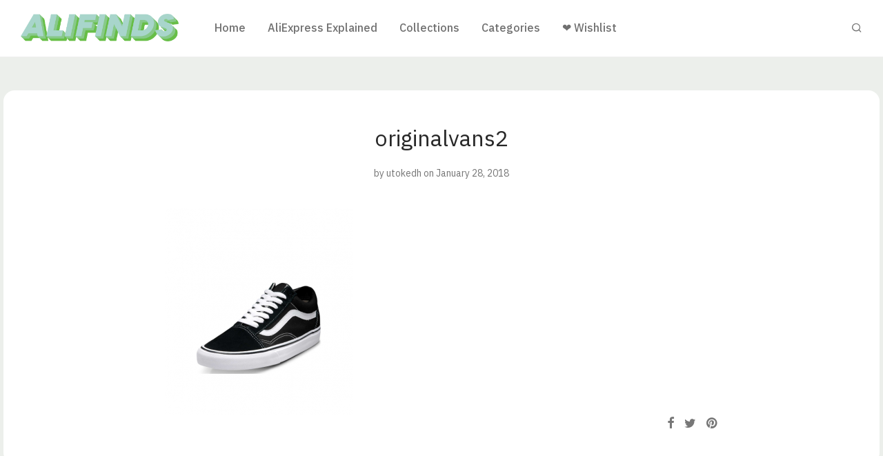

--- FILE ---
content_type: text/css
request_url: https://alifinds.com/wp-content/themes/savoy/assets/css/elements.css?ver=3.1.3
body_size: 12309
content:
.wpb_row,.wpb_content_element,ul.wpb_thumbnails-fluid>li,.wpb_button{margin-bottom:0}.nm-elementor-tabs:before,.nm-elementor-tabs:after{display:table;content:" "}.nm-elementor-tabs:after{clear:both}.nm-elementor-tabs-vertical .nm-elementor-tabs{display:-webkit-box;display:-ms-flexbox;display:flex}.nm-elementor-tabs-wrapper{position:relative;z-index:1}.nm-elementor-tabs-align-center .nm-elementor-tabs-wrapper{text-align:center}.nm-elementor-tabs-align-right .nm-elementor-tabs-wrapper{text-align:right}.nm-elementor-tab a{display:block;position:relative;font-size:18px;line-height:1.4;color:#a0a0a0;border-bottom:1px solid transparent}.nm-elementor-tab.nm-elementor-active a{color:#282828;border-color:#e1e1e1;cursor:default}.nm-elementor-tabs-horizontal .nm-elementor-tabs-wrapper{padding-bottom:27px}.nm-elementor-tabs-horizontal .nm-elementor-tab{display:inline-block}.nm-elementor-tabs-horizontal .nm-elementor-tab a{margin:0 14px;padding:0 0 5px}.nm-elementor-tabs-horizontal .nm-elementor-tab:first-child a{margin-left:0}.nm-elementor-tabs-horizontal .nm-elementor-tab:last-child a{margin-right:0}.nm-elementor-tabs-vertical .nm-elementor-tabs-wrapper{float:left;width:25%;-ms-flex-negative:0;flex-shrink:0}.nm-elementor-tabs-vertical .nm-elementor-tab{float:left;clear:left;width:100%;white-space:normal}.nm-elementor-tabs-vertical .nm-elementor-tab a{float:left;margin:0 0 19px;padding:0 0 5px}.nm-elementor-tabs-content-wrapper{position:relative}.nm-elementor-tab-content{position:absolute;top:0;left:0;z-index:-1;font-size:16px;opacity:0;overflow:hidden;-webkit-transition:opacity .6s ease;transition:opacity .6s ease}.nm-elementor-tab-content.nm-elementor-active{position:relative;z-index:10;opacity:1}.nm-elementor-tabs-vertical .nm-elementor-tabs-content-wrapper{-webkit-box-flex:1;-ms-flex-positive:1;-ms-flex:1;flex-grow:1;overflow:hidden;padding-left:20px}@media all and (max-width:768px){.nm-elementor-tabs-vertical .nm-elementor-tabs{display:block}.nm-elementor-tabs-horizontal .nm-elementor-tabs-wrapper{padding-bottom:16px}.nm-elementor-tabs-horizontal .nm-elementor-tab{display:block}.nm-elementor-tabs-horizontal .nm-elementor-tab a{margin:0 0 12px 0;padding-bottom:12px;border-bottom-color:#eee!important}.nm-elementor-tabs-vertical .nm-elementor-tabs-wrapper{float:none;width:auto!important;padding-bottom:16px}.nm-elementor-tabs-vertical .nm-elementor-tab{float:none;clear:none}.nm-elementor-tabs-vertical .nm-elementor-tab a{float:none;margin-bottom:12px;padding-bottom:12px;border-bottom-color:#eee!important}.nm-elementor-tabs-vertical .nm-elementor-tabs-content-wrapper{padding-left:0}}.elementor-widget-text-editor h3:not(:last-child),
.elementor-widget-text-editor h2:not(:last-child),
.elementor-widget-text-editor h1:not(:last-child) {margin-bottom:20px}.elementor-widget-text-editor h6:not(:last-child),
.elementor-widget-text-editor h5:not(:last-child),
.elementor-widget-text-editor h4:not(:last-child) {margin-bottom:24px}.elementor-widget-text-editor p:not(:last-child) {margin-bottom:24px}.elementor-widget-text-editor ol:not([class]) {padding-left:18px}.elementor-widget-text-editor ul:not([class]) {padding-left:14px}.elementor-widget-text-editor ol:not([class]):not(:last-child),
.elementor-widget-text-editor ul:not([class]):not(:last-child) {margin-bottom:24px}.elementor-widget-text-editor ol:not([class]) li,
.elementor-widget-text-editor ul:not([class]) li {list-style-position:outside}.elementor-widget-text-editor ol:not([class]) li {list-style-type:decimal}.elementor-widget-text-editor ul:not([class]) li {list-style-type:disc}.elementor-widget-text-editor ol:not([class]) li ol,
.elementor-widget-text-editor ol:not([class]) li ul,
.elementor-widget-text-editor ul:not([class]) li ul,
.elementor-widget-text-editor ul:not([class]) li ol {padding-left:17px}.wpb_text_column{font-size:16px;line-height:1.6}.wpb_text_column p{margin-bottom:20px}.wpb_text_column p:last-child{margin-bottom:0}.wpb_text_column ol li,.wpb_text_column ul li{list-style-position:inside}.wpb_text_column ul li{list-style-type:disc}.wpb_text_column ol li{list-style-type:decimal}.wpb_text_column ol li ol,.wpb_text_column ol li ul,.wpb_text_column ul li ul,.wpb_text_column ul li ol{padding-left:17px}@media all and (max-width:768px){.wpb_text_column{font-size:inherit}}.nm-divider{position:relative;min-height:2px}.nm-divider.separator_align_center{text-align:center}.nm-divider.separator_align_right{text-align:right}.nm-divider .nm-divider-line{position:absolute;top:50%;left:0;z-index:10;display:block;content:" ";width:100%;height:1px;-webkit-transform:translateY(-50%);transform:translateY(-50%);background:#eee}.nm-divider .nm-divider-title{position:relative;z-index:100;display:inline-block;font-size:22px;line-height:1.6;padding-right:14px;background:#fff}.nm-divider .nm-divider-title.large{font-size:28px}.nm-divider .nm-divider-title.small{font-size:18px}.nm-divider.separator_align_center .nm-divider-title,.nm-divider.separator_align_right .nm-divider-title{padding-left:14px}.nm-divider.separator_align_right .nm-divider-title{padding-right:0}.nm-message-box{position:relative;font-size:16px;line-height:1.6;color:#282828;margin-bottom:14px;padding:19px 21px;overflow:hidden;background-color:#dff2fe}.nm-message-box .nm-message-box-icon{position:absolute;top:11px;left:21px;font-size:24px}.nm-message-box.info .nm-message-box-icon,.nm-message-box.warning .nm-message-box-icon{top:12px}.nm-message-box .nm-message-box-icon i{line-height:1.6}.nm-message-box .nm-message-box-text{padding-left:43px}.nm-message-box .nm-message-box-text p{margin-bottom:0}.nm-message-box.info{color:#1e85be;background-color:#e6f1f9}.nm-message-box.warning{color:#d88f10;background-color:#fff7da}.nm-message-box.success{color:#239d62;background-color:#e7f7ef}.nm-message-box.danger{color:#de4440;background-color:#fcecec}@media all and (max-width:550px){.nm-message-box{font-size:inherit;padding:14px}.nm-message-box .nm-message-box-icon{top:4px;left:14px}.nm-message-box.info .nm-message-box-icon,.nm-message-box.warning .nm-message-box-icon{top:5px}.nm-message-box .nm-message-box-text{padding-left:38px}}.wpb_single_image.full-width .vc_single_image-wrapper{display:block}.wpb_single_image.full-width img{width:100%}.wpb_content_element .wpb_tour_tabs_wrapper .wpb_tabs_nav a,.wpb_content_element .wpb_accordion_header a{font-size:18px;line-height:1.4;color:#a2a2a2;padding:0 0 5px}.wpb_content_element .wpb_accordion_wrapper .wpb_accordion_header,.wpb_content_element.wpb_tabs .wpb_tour_tabs_wrapper .wpb_tab{background-color:transparent}.wpb_content_element .wpb_tour_tabs_wrapper .wpb_tab{padding:0}@media all and (max-width:768px){.wpb_content_element .wpb_tour_tabs_wrapper .wpb_tabs_nav a,.wpb_content_element .wpb_accordion_header a{font-size:16px}}.wpb_content_element .wpb_tabs_nav{margin-bottom:27px;text-align:center}.wpb_content_element .wpb_tabs_nav li.ui-tabs-active,.wpb_content_element .wpb_tabs_nav li:hover{background-color:transparent}.wpb_content_element .wpb_tour_tabs_wrapper .wpb_tabs_nav a{border-bottom:1px solid transparent}.wpb_content_element .wpb_tour_tabs_wrapper .wpb_tabs_nav li.ui-tabs-active a{color:#282828;border-color:#e1e1e1}@media all and (max-width:768px){.wpb_content_element .wpb_tabs_nav{margin-bottom:16px}.wpb_content_element .wpb_tour_tabs_wrapper .wpb_tabs_nav a{display:block;float:none;margin-bottom:12px;padding-bottom:12px;border-bottom-color:#eee}}.wpb_tabs .wpb_tabs_nav li{float:none;display:inline-block;margin:0}.wpb_tabs .wpb_tabs_nav li a{margin:0 14px}@media all and (max-width:768px){.wpb_tabs .wpb_tabs_nav li{display:block}.wpb_tabs .wpb_tabs_nav li a{margin:0}}.wpb_tour .wpb_tabs_nav{width:25%;text-align:left}.wpb_tour .wpb_tabs_nav li{float:left;clear:left;width:100%;margin:0;white-space:normal}.wpb_tour .wpb_tabs_nav a{float:left;width:auto;margin:0 0 19px}.wpb_tour .wpb_tour_tabs_wrapper .wpb_tab{width:75%;padding:0 0 0 20px}@media all and (max-width:768px){.wpb_tour .wpb_tour_tabs_wrapper .wpb_tabs_nav,.wpb_tour .wpb_tour_tabs_wrapper .wpb_tab{float:none;width:100%}.wpb_tour .wpb_tour_tabs_wrapper .wpb_tab{padding:0}}.wpb_accordion .wpb_accordion_section{border-bottom:1px solid #eee}.wpb_accordion .wpb_accordion_section:last-child{border-bottom:0 none}.wpb_accordion .wpb_accordion_wrapper .wpb_accordion_header{line-height:1.2;margin:0;padding:11px 0;outline:none;border:0 none;background:none}.wpb_accordion .wpb_accordion_wrapper .wpb_accordion_header a{color:inherit;margin:0;padding:0 34px 0 0}.wpb_accordion .wpb_accordion_wrapper .wpb_accordion_header.ui-state-active a{}.wpb_accordion .wpb_accordion_wrapper .wpb_accordion_header a:before{display:block;position:absolute;top:50%;right:0;-webkit-transform:translateY(-50%);transform:translateY(-50%);font-family:'nm-font';font-size:20px;line-height:1;font-style:normal;font-weight:normal;font-variant:normal;color:#282828;content:"\e609";width:auto;height:auto;background:none}.wpb_accordion .wpb_accordion_wrapper .wpb_accordion_header.ui-state-active a:before{content:"\e616"}.wpb_accordion .wpb_accordion_wrapper .ui-icon{display:none!important}.wpb_content_element .wpb_accordion_wrapper .wpb_accordion_content{top:auto;color:inherit;margin:0;padding:0 0 26px;border:0 none;border-radius:0;background:none}.wpb_widgetised_column{margin-bottom:12px}.vc_toggle{margin-bottom:21px}.vc_toggle_title{position:relative;margin-bottom:9px;padding-left:26px;cursor:pointer}.vc_toggle_title h3{font-size:20px;line-height:1.4}.vc_toggle_title i{position:absolute;top:50%;left:0;-webkit-transform:translateY(-50%);transform:translateY(-50%);font-size:20px;color:#282828}.vc_toggle_active .vc_toggle_title i:before{content:"\e616"}.vc_toggle_content{display:none;font-size:16px;line-height:1.6;margin-bottom:25px;padding-left:26px}.vc_toggle_active .vc_toggle_content{display:block}@media all and (max-width:768px){.vc_toggle_title h3{font-size:18px}}.wpb_video_wrapper .nm-wp-video-wrap{position:static;height:auto;padding-bottom:0;overflow:inherit}.vc_progress_bar .vc_single_bar{position:relative;margin-bottom:28px;-webkit-box-shadow:none;box-shadow:none;background:none}.vc_progress_bar .vc_single_bar:before{position:absolute;left:0;bottom:0;content:" ";display:block;width:100%;height:5px;background:#f5f5f5}.vc_progress_bar .vc_single_bar:last-child{margin-bottom:0}.vc_progress_bar .vc_single_bar .vc_label{display:block;position:relative;z-index:1;font-size:14px;line-height:1.5;color:inherit!important;text-shadow:none!important;padding:0 0 14px}.vc_progress_bar .vc_single_bar .vc_label .vc_label_units{font-weight:bold;color:#282828}.vc_progress_bar .vc_single_bar .vc_bar{display:block;position:absolute;top:auto;bottom:0;left:0;height:5px;background-color:#dc9814;width:0%;-webkit-transition:width 1s linear;transition:width 1s linear}.vc_progress_bar.vc_progress-bar-color-bar_blue .vc_single_bar .vc_bar{background-color:#0074cc}.vc_progress_bar .vc_single_bar.vc_progress-bar-color-bar_turquoise .vc_bar{background-color:#49afcd}.vc_progress_bar .vc_single_bar.vc_progress-bar-color-bar_green .vc_bar{background-color:#5bb75b}.vc_progress_bar .vc_single_bar.vc_progress-bar-color-bar_orange .vc_bar{background-color:#dc9814}.vc_progress_bar .vc_single_bar.vc_progress-bar-color-bar_red .vc_bar{background-color:#da4f49}.vc_progress_bar .vc_single_bar.vc_progress-bar-color-bar_black .vc_bar{background-color:#414141}.vc_progress_bar .vc_general.vc_single_bar.vc_progress-bar-color-pink .vc_bar{background-color:#fe6c61}.vc_progress_bar .vc_general.vc_single_bar.vc_progress-bar-color-violet .vc_bar{background-color:#8d6dc4}.vc_progress_bar .vc_general.vc_single_bar.vc_progress-bar-color-peacoc .vc_bar{background-color:#4cadc9}.vc_progress_bar .vc_general.vc_single_bar.vc_progress-bar-color-chino .vc_bar{background-color:#cec2ab}.vc_progress_bar .vc_general.vc_single_bar.vc_progress-bar-color-mulled-wine .vc_bar{background-color:#50485b}.vc_progress_bar .vc_general.vc_single_bar.vc_progress-bar-color-vista-blue .vc_bar{background-color:#75d69c}.vc_progress_bar .vc_general.vc_single_bar.vc_progress-bar-color-black .vc_bar{background-color:#2a2a2a}.vc_progress_bar .vc_general.vc_single_bar.vc_progress-bar-color-grey .vc_bar{background-color:#ebebeb}.vc_progress_bar .vc_general.vc_single_bar.vc_progress-bar-color-sky .vc_bar{background-color:#5aa1e3}.vc_progress_bar .vc_general.vc_single_bar.vc_progress-bar-color-green .vc_bar{background-color:#6dab3c}.vc_progress_bar .vc_general.vc_single_bar.vc_progress-bar-color-juicy-pink .vc_bar{background-color:#f4524d}.vc_progress_bar .vc_general.vc_single_bar.vc_progress-bar-color-sandy-brown .vc_bar{background-color:#f79468}.vc_progress_bar .vc_general.vc_single_bar.vc_progress-bar-color-purple .vc_bar{background-color:#b97ebb}.vc_progress_bar .vc_general.vc_single_bar.vc_progress-bar-color-white .vc_bar{background-color:#fff}.vc_progress_bar .vc_general.vc_single_bar.vc_progress-bar-color-red .vc_bar{background-color:#da4f49}.vc_progress_bar .vc_general.vc_single_bar.vc_progress-bar-color-blue .vc_bar{background-color:#5472d2}.vc_progress_bar .vc_general.vc_single_bar.vc_progress-bar-color-turquoise .vc_bar{background-color:#00c1cf}.vc_progress_bar .vc_general.vc_single_bar.vc_progress-bar-color-pink .vc_bar{background-color:#fe6c61}.vc_progress_bar .vc_general.vc_single_bar.vc_progress-bar-color-violet .vc_bar{background-color:#8d6dc4}.vc_progress_bar .vc_general.vc_single_bar.vc_progress-bar-color-peacoc .vc_bar{background-color:#4cadc9}.vc_progress_bar .vc_general.vc_single_bar.vc_progress-bar-color-chino .vc_bar{background-color:#cec2ab}.vc_progress_bar .vc_general.vc_single_bar.vc_progress-bar-color-mulled-wine .vc_bar{background-color:#50485b}.vc_progress_bar .vc_general.vc_single_bar.vc_progress-bar-color-black .vc_bar{background-color:#2a2a2a}.vc_progress_bar .vc_general.vc_single_bar.vc_progress-bar-color-grey .vc_bar{background-color:#ebebeb}.vc_progress_bar .vc_general.vc_single_bar.vc_progress-bar-color-orange .vc_bar{background-color:#f7be68}.vc_pie_chart{z-index:0;text-align:center;opacity:0}.vc_pie_chart.vc_ready{opacity:1}.vc_pie_chart .vc_pie_wrapper{position:relative;margin:0 auto}.vc_pie_chart canvas{position:relative;z-index:1}.vc_pie_chart .vc_pie_chart_value{position:absolute;top:0;left:0;display:block;font-size:22px;color:#282828;width:100%;height:100%;text-align:center}.vc_pie_chart_back{display:block;position:absolute;top:0;left:0;width:100%;height:100%;border:6px solid #e0e0e0!important;border-radius:50%;opacity:.3}.vc_pie_chart .wpb_pie_chart_heading{font-size:18px;padding-top:3px}.nm-banner{position:relative;width:100%;text-align:center;overflow:hidden;border-radius:var(--nm--border-radius-container)}.nm-banner.image-type-none{height:200px}.nm-banner-link.nm-banner-link-full{display:block}.slick-slider .nm-banner img,.nm-banner img{display:inline-block;width:auto;max-width:100%;height:auto}.nm-banner-image{width:100%;height:100%;border-radius:var(--nm--border-radius-image);background-repeat:no-repeat;background-position:50% 50%;-webkit-background-size:cover;background-size:cover}.nm-banner.image-type-css div.nm-banner-image{height:200px}.nm-banner.content-boxed div.nm-banner-image{width:auto}.nm-banner-alt-image{display:none!important}.nm-banner-content{position:absolute;top:0;left:0;z-index:2;width:100%;height:100%}.nm-banner.content-boxed .nm-banner-content{padding-right:30px;padding-left:30px}.nm-banner-content-inner{display:-webkit-box;display:-webkit-flex;display:-ms-flexbox;display:flex;-webkit-flex-wrap:wrap;-ms-flex-wrap:wrap;flex-wrap:wrap;position:relative;width:100%;height:100%;text-align:left}.nm-banner.content-boxed .nm-banner-content-inner{max-width:1220px;margin:0 auto}.nm-banner-content-inner.h_left{-webkit-box-pack:start;-webkit-justify-content:flex-start;-ms-flex-pack:start;justify-content:flex-start}.nm-banner-content-inner.h_center{-webkit-box-pack:center;-webkit-justify-content:center;-ms-flex-pack:center;justify-content:center}.nm-banner-content-inner.h_right{-webkit-box-pack:end;-webkit-justify-content:flex-end;-ms-flex-pack:end;justify-content:flex-end}.nm-banner-content-inner.v_top{-webkit-box-align:start;-webkit-align-items:flex-start;-ms-flex-align:start;align-items:flex-start}.nm-banner-content-inner.v_center{-webkit-box-align:center;-webkit-align-items:center;-ms-flex-align:center;align-items:center}.nm-banner-content-inner.v_bottom{-webkit-box-align:end;-webkit-align-items:flex-end;-ms-flex-align:end;align-items:flex-end}.nm-banner-content-inner.align_center{text-align:center}.nm-banner-content-inner.align_right{text-align:right}.nm-banner-text{padding:5%}.h_left .nm-banner-text{width:100%}.nm-banner-slider .nm-banner-text-inner.nm-animated{opacity:0}.nm-banner-subtitle{display:block;font-size:16px;line-height:1.4;color:#888}.subtitle-above .nm-banner-subtitle{margin-bottom:18px}.subtitle-above .nm-banner-text.xlarge .nm-banner-subtitle{margin-bottom:30px}.subtitle-below .nm-banner-subtitle{margin-top:15px}.subtitle-below .nm-banner-text.xlarge .nm-banner-subtitle{margin-top:26px}.nm-banner-title{color:#282828;line-height:1.2}.nm-banner-text.small .nm-banner-title{font-size:20px}.nm-banner-text.medium .nm-banner-title{font-size:28px}.nm-banner-text.large .nm-banner-title{font-size:34px}.nm-banner-text.xlarge .nm-banner-title{font-size:40px;line-height:1.2}.nm-banner-link.type-txt{display:inline-block;white-space:nowrap}.nm-banner-link.type-txt{font-size:20px;line-height:1.4;color:#888;margin-top:16px;margin-bottom:6px;padding:0 0 3px 0;border-bottom:1px solid #cfcfcf}.nm-banner-link.type-btn{display:inline-block;font-size:16px;line-height:normal;color:#fff;margin-top:22px;padding:8px 16px;border-radius:var(--nm--border-radius-button);transition:opacity .2s ease;background-color:#282828}.no-touch .nm-banner-link.type-btn:hover{opacity:.82}.nm-banner-text.xlarge .nm-banner-link.type-txt{margin-top:30px}.nm-banner-text.xlarge .nm-banner-link.type-btn{margin-top:32px}.nm-banner.text-color-light .nm-banner-title{color:#fff}.nm-banner.text-color-light .nm-banner-subtitle{color:#eee}.nm-banner.text-color-light .nm-banner-link.type-txt{color:#aaa;border-bottom-color:#777}.nm-banner.text-color-light .nm-banner-link.type-btn{color:#282828;background-color:#fff}.nm-banner-link.type-txt:hover,.nm-banner.text-color-light .nm-banner-link.type-txt:hover{color:#dc9814}@media (max-width:1400px){.nm-banner-text.xlarge .nm-banner-title{font-size:34px}}@media (max-width:1200px){.nm-banner-text.medium .nm-banner-title{font-size:26px}.nm-banner-text.large .nm-banner-title{font-size:32px}}@media all and (max-width:991px){.nm-banner-text.small .nm-banner-title{font-size:18px;line-height:1.4}.nm-banner-text.medium .nm-banner-title{font-size:22px;line-height:1.4}.nm-banner-text.large .nm-banner-title{font-size:26px}.nm-banner-text.xlarge .nm-banner-title{font-size:28px}.nm-banner-link.type-txt{font-size:18px}.nm-banner-text.small .nm-banner-link.type-txt{font-size:16px}}@media all and (max-width:768px){.slick-slider .nm-banner.has-alt-image img,.nm-banner.has-alt-image img,.nm-banner.has-alt-image .nm-banner-image{display:none}.nm-banner.has-alt-image img.nm-banner-alt-image{display:inline-block!important}.nm-banner.has-alt-image div.nm-banner-alt-image{display:block!important}.nm-banner.content-boxed .nm-banner-content{padding-right:15px;padding-left:15px}.nm-banner.alt-mobile-layout .nm-banner-content{position:relative;top:auto;right:auto;bottom:auto;left:auto;height:auto;padding:19px 0 0;background:#fff;-webkit-backface-visibility:hidden}.nm-banner-slider .nm-banner.alt-mobile-layout .nm-banner-content{padding-bottom:20px}.nm-banner.content-boxed.full-width-parent.alt-mobile-layout .nm-banner-content{padding-right:15px;padding-left:15px}.nm-banner.alt-mobile-layout .nm-banner-content-inner{display:block}.nm-banner.alt-mobile-layout .nm-banner-content-inner{text-align:left}.nm-banner.alt-mobile-layout .nm-banner-text,.nm-banner.alt-mobile-layout .nm-banner-text.h_right,.nm-banner.alt-mobile-layout .nm-banner-text.h_left,.nm-banner.alt-mobile-layout .nm-banner-text.v_top,.nm-banner.alt-mobile-layout .nm-banner-text.v_center,.nm-banner.alt-mobile-layout .nm-banner-text.v_bottom{max-width:none!important;padding:0!important}.csstransforms3d .nm-banner-slider .nm-banner.alt-mobile-layout .nm-banner-text-inner.nm-animated{opacity:1;-webkit-animation:none;animation:none}.nm-banner.alt-mobile-layout .nm-banner-subtitle{display:none}.nm-banner.alt-mobile-layout .nm-banner-title{overflow:hidden;text-overflow:ellipsis;white-space:nowrap}.nm-banner-text.medium .nm-banner-title,.nm-banner-text.large .nm-banner-title{font-size:22px;line-height:1.4}.nm-banner.alt-mobile-layout .nm-banner-text.small .nm-banner-title,.nm-banner.alt-mobile-layout .nm-banner-text.medium .nm-banner-title,.nm-banner.alt-mobile-layout .nm-banner-text.large .nm-banner-title,.nm-banner.alt-mobile-layout .nm-banner-text.xlarge .nm-banner-title{font-size:20px}.nm-banner-link.type-txt{margin-bottom:0;padding:0}.nm-banner.alt-mobile-layout .nm-banner-link.type-txt{display:block;font-size:16px;margin-top:5px;border-bottom:0 none}.nm-banner-link.type-btn{font-size:14px}.nm-banner.alt-mobile-layout .nm-banner-link.type-btn{margin:5px 0 0;padding:0;background-color:transparent}.nm-banner.alt-mobile-layout .nm-banner-title,.nm-banner.alt-mobile-layout .nm-banner.text-color-light .nm-banner-title{color:#282828}.nm-banner.alt-mobile-layout.text-color-light .nm-banner-link,.nm-banner.alt-mobile-layout.text-color-dark .nm-banner-link{color:#a1a1a1}}@media all and (max-width:640px){.subtitle-above .nm-banner-text.xlarge .nm-banner-subtitle{margin-bottom:24px}.subtitle-below .nm-banner-text.xlarge .nm-banner-subtitle{margin-top:24px}.nm-banner:not(.alt-mobile-layout) .nm-banner-text.xlarge .nm-banner-link.type-txt {margin-top:20px}.nm-banner:not(.alt-mobile-layout) .nm-banner-text.xlarge .nm-banner-link.type-btn {margin-top:26px}}@media all and (max-width:550px){.nm-banner-text.medium .nm-banner-title,.nm-banner-text.large .nm-banner-title{font-size:18px}.nm-banner-text.xlarge .nm-banner-title{font-size:24px}.nm-banner-link.type-txt{font-size:16px}}@media all and (max-width:400px){.nm-banner.alt-mobile-layout .nm-banner-content,.nm-banner-slider .nm-banner.alt-mobile-layout .nm-banner-content{padding-top:18px}.nm-banner-slider .nm-banner.alt-mobile-layout .nm-banner-content{padding-bottom:17px}.nm-banner.alt-mobile-layout .nm-banner-text{padding:0!important}.nm-banner.alt-mobile-layout .nm-banner-title{font-size:16px!important}.nm-banner-link.type-btn{padding:7px 14px}}.nm-banner-slider{overflow:hidden;border-radius:var(--nm--border-radius-image)}.nm-banner-slider.plugin-flickity .nm-banner-slide{position:absolute;top:0;left:0;width:100%}.elementor-invisible.elementor-widget-nm-banner-slider{visibility:visible}.nm-banner-slider:not(.flickity-enabled) .nm-banner-slide:first-child {position:relative;z-index:10}.nm-banner-slider>.nm-banner{position:absolute;top:0;opacity:0}.nm-banner-slider>.nm-banner:first-child{position:relative;top:auto;opacity:1}.nm-banner-slider .slick-list.draggable{cursor:move;cursor:-webkit-grab;cursor:grab}.nm-banner-slider .slick-list.draggable:active{cursor:-webkit-grabbing;cursor:grabbing}.nm-banner-slider .flickity-prev-next-button,.nm-banner-slider .slick-prev,.nm-banner-slider .slick-next{display:block;width:50px;text-align:center;opacity:0;background:transparent;-webkit-border-radius:0;border-radius:0}.nm-banner-slider:hover .flickity-prev-next-button,.nm-banner-slider.slick-slider:hover .slick-prev,.nm-banner-slider.slick-slider:hover .slick-next{opacity:1}.nm-banner-slider.flickity-enabled:hover .flickity-prev-next-button.previous,.nm-banner-slider.slick-slider:hover .slick-prev{left:19px}.nm-banner-slider.flickity-enabled:hover .flickity-prev-next-button.next,.nm-banner-slider.slick-slider:hover .slick-next{right:19px}.nm-banner-slider.flickity-enabled .flickity-button:disabled,.nm-banner-slider.slick-slider .slick-prev.slick-disabled,.nm-banner-slider.slick-slider .slick-next.slick-disabled{opacity:0}.nm-banner-slider .flickity-button:after,.nm-banner-slider .slick-prev i,.nm-banner-slider .slick-next i{position:relative;top:7px;display:inline-block;font-size:62px;width:auto}.nm-banner-slider.pagination-center .flickity-page-dots,.nm-banner-slider.pagination-center .slick-dots{text-align:center}.nm-banner-slider.pagination-right .flickity-page-dots,.nm-banner-slider.pagination-right .slick-dots{text-align:right}.nm-banner-slider.pagination-color-light .flickity-page-dots .dot:not(.is-selected),
.nm-banner-slider.pagination-color-light .slick-dots li:not(.slick-active) button {background-color:#fff}.nm-banner-slider.pagination-color-dark .flickity-page-dots .dot:not(.is-selected),
.nm-banner-slider.pagination-color-dark .slick-dots li:not(.slick-active) button {background-color:#282828}@media (max-width:1200px){.nm-banner-slider .flickity-prev-next-button,.nm-banner-slider .slick-prev,.nm-banner-slider .slick-next{width:42px}.nm-banner-slider.flickity-enabled:hover .flickity-prev-next-button.previous,.nm-banner-slider.slick-slider:hover .slick-prev{left:5px}.nm-banner-slider.flickity-enabled:hover .flickity-prev-next-button.next,.nm-banner-slider.slick-slider:hover .slick-next{right:5px}.nm-banner-slider .flickity-button:after,.nm-banner-slider .slick-prev i,.nm-banner-slider .slick-next i{font-size:52px;top:5px}}@media all and (max-width:991px){.nm-banner-slider.pagination-mobile-outside{overflow:visible}.nm-banner-slider .flickity-prev-next-button,.nm-banner-slider .slick-prev,.nm-banner-slider .slick-next{width:37px}.nm-banner-slider.flickity-enabled:hover .flickity-prev-next-button.previous,.nm-banner-slider.slick-slider:hover .slick-prev{left:0}.nm-banner-slider.flickity-enabled:hover .flickity-prev-next-button.next,.nm-banner-slider.slick-slider:hover .slick-next{right:0}.nm-banner-slider .flickity-button:after,.nm-banner-slider .slick-prev i,.nm-banner-slider .slick-next i{font-size:46px;top:5px}}@media all and (max-width:768px){.nm-banner-slider.pagination-mobile-outside{padding-bottom:47px}.nm-banner-slider.alt-mobile-layout-showing .flickity-prev-next-button,.nm-banner-slider.alt-mobile-layout-showing .slick-prev,.nm-banner-slider.alt-mobile-layout-showing .slick-next{margin-top:-134px}.nm-banner-slider .flickity-page-dots,.nm-banner-slider .slick-dots{padding-right:15px;padding-left:15px}.nm-banner-slider.pagination-mobile-outside .flickity-page-dots,.nm-banner-slider.pagination-mobile-outside .slick-dots{right:0;width:auto;margin:0;padding:15px 0 16px;border-top:1px solid #eee;border-bottom:1px solid #eee;left:0;bottom:0;max-width:none;text-align:center;-webkit-transform:none;transform:none}.nm-banner-slider.pagination-mobile-outside .flickity-page-dots .dot:not(.is-selected),
    .nm-banner-slider.pagination-mobile-outside .slick-dots li:not(.slick-active) button {background-color:#aaa}}@media all and (max-width:550px){.nm-banner-slider .flickity-prev-next-button,.nm-banner-slider .slick-prev,.nm-banner-slider .slick-next{width:27px}.nm-banner-slider .flickity-button:after,.nm-banner-slider .slick-prev i,.nm-banner-slider .slick-next i{font-size:34px;top:3px}}@media all and (max-width:400px){.nm-banner-slider.pagination-mobile-outside{padding-bottom:42px}.nm-banner-slider.alt-mobile-layout-showing .flickity-prev-next-button,.nm-banner-slider.alt-mobile-layout-showing .slick-prev,.nm-banner-slider.alt-mobile-layout-showing .slick-next{margin-top:-127px}.nm-banner-slider .flickity-page-dots,.nm-banner-slider .slick-dots{padding-right:12px;padding-left:12px}.nm-banner-slider .flickity-page-dots .dot,.nm-banner-slider .slick-dots li{margin:0 6px}.nm-banner-slider.pagination-mobile-outside .flickity-page-dots,.nm-banner-slider.pagination-mobile-outside .slick-dots{padding:12px 0 14px}}.nm_btn_align_center{text-align:center}.nm_btn_align_right{text-align:right}.nm_btn{display:inline-block;position:relative;font-size:16px;line-height:1.4;min-width:140px;padding:12px 28px 10px;cursor:pointer;text-align:center;border-radius:var(--nm--border-radius-button)}.nm_btn_title{position:relative;z-index:100}.nm_btn_bg{display:block;position:absolute;top:0;right:0;bottom:0;left:0;z-index:10;border:1px solid;border-radius:var(--nm--border-radius-button);-webkit-transition:all .2s ease;transition:all .2s ease}.nm_btn_lg{padding:17px 36px 16px}.nm_btn_sm{padding:9px 20px 8px}.nm_btn_xs{min-width:100px;padding:7px 14px 6px}.nm_btn_filled_rounded .nm_btn_bg,.nm_btn_border_rounded .nm_btn_bg{-webkit-border-radius:100px;border-radius:100px}.nm_btn_filled,.nm_btn_filled_rounded{color:#fff}.nm_btn_filled:hover,.nm_btn_filled_rounded:hover{color:#fff}.nm_btn_filled .nm_btn_bg,.nm_btn_filled_rounded .nm_btn_bg{border-color:transparent;background-color:#181818}.nm_btn_filled:hover .nm_btn_bg,.nm_btn_filled_rounded:hover .nm_btn_bg{opacity:.73}.nm_btn_border,.nm_btn_border_rounded{color:#555}.nm_btn_border:hover .nm_btn_bg,.nm_btn_border_rounded:hover .nm_btn_bg{opacity:.37}.nm_btn_link{min-width:0;padding:0 0 3px 0;border-bottom:1px solid #e1e1e1}.nm_btn_link .nm_btn_bg{display:none}.nm-feature{position:relative}.nm-feature.bottom-spacing-small{padding-bottom:11px}.nm-feature.bottom-spacing-medium{padding-bottom:37px}.nm-feature.bottom-spacing-large{padding-bottom:55px}.nm-feature .nm-feature-icon{display:block;font-size:38px;line-height:38px;color:#282828;width:80px;height:80px;text-align:center;margin-bottom:21px}.nm-feature.icon-style-simple .nm-feature-icon{font-size:52px;line-height:52px}.nm-feature.layout-default.icon-style-simple .nm-feature-icon,.nm-feature.layout-centered.icon-style-simple .nm-feature-icon,.nm-feature.icon-style-image-default .nm-feature-icon,.nm-feature.icon-style-image-rounded .nm-feature-icon{width:auto;height:auto}.nm-feature.icon-style-background .nm-feature-icon,.nm-feature.icon-style-border .nm-feature-icon,.nm-feature.icon-style-image-rounded .nm-feature-icon img{overflow:hidden;-webkit-border-radius:50%;border-radius:50%}.nm-feature.icon-style-background .nm-feature-icon{color:#fff;padding-top:21px;background:#1a1a1a}.nm-feature.icon-style-border .nm-feature-icon{padding-top:19px;border:2px solid #282828}.nm-feature .nm-feature-icon i{display:block;cursor:default}.nm-feature .nm-feature-icon img{display:block;width:auto;max-width:100%;height:auto}.nm-feature .nm-feature-content{}.nm-feature h2{font-size:22px;line-height:1.4}.nm-feature h3{font-size:16px;line-height:1.6;color:#888;margin-bottom:2px}.nm-feature .wpb_text_column{margin-top:12px}.nm-feature .vc_btn{display:inline-block;margin-top:15px}.nm-feature.layout-default.icon-style-simple .nm-feature-icon{text-align:left}.nm-feature.layout-centered{text-align:center}.nm-feature.layout-centered .nm-feature-icon,.nm-feature.layout-centered .nm-feature-icon img{margin-right:auto;margin-left:auto}.nm-feature.layout-icon_right .nm-feature-icon,.nm-feature.layout-icon_left .nm-feature-icon{font-size:34px;line-height:34px;width:68px;height:68px}.nm-feature.layout-icon_right.icon-style-background .nm-feature-icon,.nm-feature.layout-icon_left.icon-style-background .nm-feature-icon{padding-top:17px}.nm-feature.layout-icon_right.icon-style-border .nm-feature-icon,.nm-feature.layout-icon_left.icon-style-border .nm-feature-icon{padding-top:15px}.nm-feature.layout-icon_right.icon-style-image-default .nm-feature-icon,.nm-feature.layout-icon_left.icon-style-image-default .nm-feature-icon,.nm-feature.layout-icon_right.icon-style-image-rounded .nm-feature-icon,.nm-feature.layout-icon_left.icon-style-image-rounded .nm-feature-icon{padding:0}.nm-feature.layout-icon_right{padding-right:93px}.nm-feature.layout-icon_right.icon-style-simple{padding-right:54px}.nm-feature.layout-icon_right .nm-feature-icon{position:absolute;top:0;right:0}.nm-feature.layout-icon_right.icon-style-simple .nm-feature-icon{width:auto;height:auto}.nm-feature.layout-icon_left{padding-left:93px}.nm-feature.layout-icon_left.icon-style-simple{padding-left:54px}.nm-feature.layout-icon_left .nm-feature-icon{position:absolute;top:0;left:0}.nm-feature.layout-icon_left.icon-style-simple .nm-feature-icon{width:auto;height:auto}.nm-gmap{position:relative}.nm-gmap.aspect-ratio{height:0;padding-bottom:56.25%}.nm-gmap img{max-width:none}@media all and (max-width:400px){.nm-gmap:not(.aspect-ratio) {max-height:340px}}.nm-gmap-embed iframe{display:block;width:100%;height:100%}.nm-gmap-embed-no-code{color:#bbb}@media all and (max-width:400px){.nm-gmap-embed{max-height:340px}}#nm-lightbox-content{overflow:hidden;border-radius:var(--nm--border-radius-container)}.nm-lightbox{position:relative;cursor:pointer}.nm-lightbox img{display:inline-block;width:100%;height:auto}.nm-lightbox i{position:absolute;right:0;bottom:0;display:block;font-size:14px;line-height:50px;color:#282828;width:50px;height:50px;text-align:center}.nm-lightbox:hover .nm-image-overlay{opacity:1}.nm-post-slider{margin:0 -15px;opacity:0;-webkit-transition:opacity .2s ease;transition:opacity .2s ease}.nm-post-slider.slick-initialized{opacity:1}.nm-post-slider-inner{padding:0 15px}.nm-post-slider .slick-prev,.nm-post-slider .slick-next{color:#000;margin-top:-115px}.nm-post-slider.slick-slider:hover .slick-prev,.nm-post-slider .slick-prev{left:-32px}.nm-post-slider.slick-slider:hover .slick-next,.nm-post-slider .slick-next{right:-32px}.nm-post-slider .slick-prev i,.nm-post-slider .slick-next i{font-size:36px}@media (max-width:1340px){.nm-post-slider.slick-slider:hover .slick-prev,.nm-post-slider .slick-prev{left:28px}.nm-post-slider.slick-slider:hover .slick-next,.nm-post-slider .slick-next{right:28px}}@media (max-width:991px){.nm-post-slider.slick-slider:hover .slick-prev,.nm-post-slider .slick-prev{left:22px}.nm-post-slider.slick-slider:hover .slick-next,.nm-post-slider .slick-next{right:22px}}.nm-post-slider-image{position:relative;display:block;width:100%;overflow:hidden}.nm-post-slider-image img{width:auto;max-width:100%;height:auto}.nm-post-slider.slick-initialized .nm-post-slider-image img{width:100%}.nm-post-slider-image .bg-image{width:100%;height:280px;border-radius:var(--nm--border-radius-image);background-position:50% 50%;background-repeat:no-repeat;background-size:cover}.nm-post-slider-noimage{display:block;width:100%;height:280px;background:#f7f7f7}.nm-post-slider .nm-image-overlay{display:none}.nm-post-slider.slick-initialized .nm-image-overlay{display:block}.nm-post-slider-image:hover .nm-image-overlay{opacity:1}.nm-post-slider-content .nm-post-meta{line-height:2;margin:16px 0 8px}.nm-post-slider-content h3{font-size:18px;line-height:1.6}.nm-post-slider-content h3>a{color:inherit}.nm-post-slider-content .nm-post-slider-excerpt{margin-top:7px}@media all and (max-width:991px){.nm-post-slider-content .nm-post-meta:before{width:19px}.nm-post-slider-content .nm-post-meta{padding-left:29px}}.nm-posts{margin-bottom:-75px;overflow:hidden}.nm-posts .nm-post-image{padding-bottom:100%;border-radius:var(--nm--border-radius-image);background-position:center center;background-repeat:no-repeat;background-size:cover}@media all and (max-width:767px){.nm-posts{margin-bottom:-49px}}.nm-social-profiles.align-center{text-align:center}.nm-social-profiles.align-right{text-align:right}.nm-social-profiles li{display:inline-block;margin:5px 14px 5px}.nm-social-profiles li a{line-height:30px;vertical-align:middle}.nm-social-profiles.icon-size-small li a{font-size:18px}.nm-social-profiles.icon-size-medium li a{font-size:20px}.nm-social-profiles.icon-size-large li a{font-size:24px}.nm-team>li{padding-bottom:25px}.nm-team.text-align-left .nm-team-member{text-align:start}.nm-team.text-align-center .nm-team-member{text-align:center}.nm-team.text-align-right .nm-team-member{text-align:end}.nm-team-member-image{position:relative;text-align:center;margin-bottom:19px}.nm-team-member-image img{display:block;width:100%;height:auto;margin:0 auto}.nm-team-member-image.rounded img,.nm-team-member-image.rounded .nm-team-member-overlay{-webkit-border-radius:50%;border-radius:50%}.nm-team-member-overlay{position:absolute;top:0;right:0;bottom:0;left:0;width:100%;height:100%;opacity:0;border-radius:var(--nm--border-radius-image);-webkit-transition:opacity .2s ease;transition:opacity .2s ease;background:#282828;background:rgba(0,0,0,.7)}.nm-team-member-overlay:before{display:inline-block;content:" ";height:100%;vertical-align:middle}.nm-team-member:hover .nm-team-member-overlay{opacity:1}.nm-team-member-social-icons{position:relative;top:10px;display:inline-block;height:auto;text-align:center;vertical-align:middle;transition:top .2s ease}.nm-team-member:hover .nm-team-member-social-icons{top:0}.nm-team-member-social-icons li{display:inline-block}.nm-team-member-social-icons li a{font-size:16px;line-height:1;color:#fff;vertical-align:middle;padding:0 10px;opacity:1;transition:opacity .2s ease}.no-touch .nm-team-member-social-icons li a:hover{opacity:.7}.nm-team-member-content{}.nm-team-member-content h2{font-size:18px;line-height:1.4}.nm-team-member-content h3{font-size:inherit;line-height:1.6;color:inherit;margin-top:3px;margin-bottom:2px}.nm-team-member-content .wpb_text_column{margin-top:11px}@media all and (max-width:400px){.nm-team-member-overlay{display:none}.nm-team-member-content h2{font-size:16px}}.nm-testimonial{position:relative}.nm-testimonial-image{position:absolute;top:0;left:0;width:100px}.nm-testimonial-image img{width:100%;max-width:100px;height:auto;-webkit-border-radius:50%;border-radius:50%}.has-image .nm-testimonial-content{padding-top:8px;padding-left:123px}.nm-testimonial-description{font-size:16px;line-height:1.6;color:#282828}.nm-testimonial-author{line-height:1.6;margin-top:10px}.nm-testimonial-author span{position:relative;display:inline-block;padding-left:38px}.nm-testimonial-author span:before{position:absolute;top:50%;left:0;display:block;content:" ";width:28px;height:1px;background:#ccc}.nm-testimonial-author em{display:inline-block;font-style:normal}@media all and (max-width:768px){.nm-testimonial{text-align:center}.nm-testimonial-image{position:static;width:auto}.has-image .nm-testimonial-content{padding-top:16px;padding-left:0}}@media all and (max-width:400px){.nm-testimonial-author span{padding-left:0}.nm-testimonial-author span:before{display:none}}.nm-product-categories.masonry-enabled .nm-products{opacity:0;-webkit-transition:opacity .3s ease;transition:opacity .3s ease}.nm-product-categories.masonry-enabled .nm-products.show{opacity:1}.nm-product-categories [class*="block-grid-"],.nm-product-categories .nm-products{margin:0 -5px -10px}.nm-product-category-inner{position:relative}.nm-product-categories [class*="block-grid-"]>li.product-category,.nm-product-categories .product-category{opacity:1;padding:0 5px 10px}.nm-product-category-inner>a{display:block;width:100%;height:100%}.product-category img{display:inline-block;width:100%;height:auto;border-radius:var(--nm--border-radius-image)}.nm-product-category-text{position:absolute;top:0;left:0;padding:5%}.nm-product-categories.layout-separated .nm-product-category-text{position:static;padding:0}.nm-product-category-text .nm-product-category-heading,.nm-product-category-text>a{display:block;line-height:1.4;margin:0;padding:0}.nm-product-category-text .nm-product-category-heading{font-size:20px}.nm-product-categories.layout-separated .nm-product-category-text .nm-product-category-heading{position:absolute;top:0;left:0;padding-top:5%;padding-left:5%}.nm-product-category-text .nm-product-category-heading a{color:inherit}.nm-product-category-text>a{font-size:16px;padding-top:3px}.nm-product-categories.layout-separated .nm-product-category-text>a{position:absolute;bottom:0;left:0;padding-bottom:5%;padding-left:5%}.nm-product-categories.layout-separated .product-category:hover .nm-product-category-text>a{color:#dc9814}@media all and (min-width:750px) and (max-width:834px){.nm-products:not(.medium-block-grid-1) .nm-product-category-text .nm-product-category-heading {font-size:18px}.nm-products:not(.medium-block-grid-1) .nm-product-category-text > a {font-size:15px}}@media all and (max-width:400px){.nm-product-categories.layout-default .nm-product-category-text{padding:6.1%}.nm-product-category-text .nm-product-category-heading{font-size:16px}.nm-product-categories.layout-default .nm-product-category-text>a{display:none}.nm-product-categories.layout-separated .nm-product-category-text>a{font-size:13px}}.nm-product-reviews-slider .nm-product-reviews-ul{max-height:424px;overflow:hidden;opacity:0;transition:opacity .2s ease}.nm-product-reviews-slider .nm-product-reviews-ul.slick-initialized{max-height:none;overflow:visible;opacity:1}.nm-product-reviews-slider .slick-list{padding-bottom:2px;transition:height .2s ease}.nm-product-reviews-slider .slick-list li{padding:0 8px}.nm-product-reviews-slider .slick-prev,.nm-product-reviews-slider .slick-next{color:#000;margin-top:0;transform:translateY(-50%)}.nm-product-reviews-slider .slick-slider:hover .slick-prev,.nm-product-reviews-slider .slick-prev{left:-32px}.nm-product-reviews-slider .slick-slider:hover .slick-next,.nm-product-reviews-slider .slick-next{right:-32px}.nm-product-reviews-slider .slick-prev i,.nm-product-reviews-slider .slick-next i{font-size:36px}@media (max-width:1340px){.nm-product-reviews-slider .slick-slider:hover .slick-prev,.nm-product-reviews-slider .slick-prev{left:24px}.nm-product-reviews-slider .slick-slider:hover .slick-next,.nm-product-reviews-slider .slick-next{right:24px}}@media (max-width:991px){.nm-product-reviews-slider .slick-slider:hover .slick-prev,.nm-product-reviews-slider .slick-prev{left:15px}.nm-product-reviews-slider .slick-slider:hover .slick-next,.nm-product-reviews-slider .slick-next{right:15px}}@media (min-width:750px){.nm-product-reviews-slider .nm-product-reviews-ul{margin:0 -10px}.nm-product-reviews-slider .slick-list li{padding:0 10px}}@media (min-width:1020px){.nm-product-reviews-slider .nm-product-reviews-ul{margin:0 -12px}.nm-product-reviews-slider .slick-list li{padding:0 12px}}.nm-product-reviews-total{display:flex;flex-wrap:wrap;align-items:center;margin-bottom:22px}.nm-product-reviews-total strong{display:inline-block;font-size:22px;font-weight:normal;color:#282828}.nm-product-reviews-total .nm-product-review-star-rating{display:inline-block;margin-top:0;margin-left:3px;vertical-align:middle}.nm-product-reviews-total em{display:inline-block;font-size:13px;line-height:1;font-style:normal;text-transform:lowercase}.nm-product-reviews-total em:before{content:"("}.nm-product-reviews-total em:after{content:")"}.nm-product-review-thumbnail{position:relative;z-index:1;padding-bottom:50%;overflow:hidden}.nm-product-review-thumbnail a{display:block}.nm-product-review-thumbnail img{display:block;position:absolute;top:50%;left:0;width:100%;transform:translateY(-50%)}.nm-product-review-inner{position:relative;z-index:2;padding:18px 30px 38px;border:1px solid #eee;backface-visibility:hidden}.layout-centered .nm-product-review-inner{padding-top:0;padding-bottom:32px}.layout-centered .nm-product-reviews-ul > li:not(.has-thumbnail) .nm-product-review-inner {margin-top:30px}.nm-product-review-author{position:relative}.nm-product-review-author img{display:block;width:46px;border-radius:50%}.nm-product-review-author span{display:block;font-size:15px;line-height:1.6;color:#282828;white-space:nowrap;text-overflow:ellipsis;overflow:hidden}.nm-product-review-author span i{display:inline-block;width:12px;height:12px;font-size:12px;line-height:12px;color:#fff;vertical-align:baseline;margin-left:6px;text-align:center;background-color:#616161;border-radius:20px}.nm-product-review-author em{display:block;font-size:12px;font-style:normal;line-height:1.3}.layout-default .nm-product-review-author{margin-top:20px;padding-top:3px;padding-left:58px}.layout-default .nm-product-review-author img{position:absolute;top:0;left:0}.layout-centered .nm-product-review-author{margin-top:-30px;text-align:center}.layout-centered .nm-product-review-author img{width:60px;margin-left:auto;margin-right:auto;margin-bottom:4px;border:3px solid #fff}.layout-centered .nm-product-review-author span{font-size:16px}.layout-centered .nm-product-review-author em{font-size:13px}.nm-product-review-star-rating{margin-top:16px}.nm-product-review-star-rating .star-rating{display:block;width:118px}@media screen and (min-width:0\0) and (min-resolution: +72dpi) { /* IE 9-11 */
    .nm-product-review-star-rating .star-rating {
        width: 122px;
    }
}.nm-product-review-star-rating .star-rating:before{left:12px;font-size:6px;letter-spacing:16px}.nm-product-review-star-rating .star-rating span:before{font-size:30px;letter-spacing:-8px}.layout-default .nm-product-review-inner .nm-product-review-star-rating{margin-left:-7px}.layout-centered .nm-product-review-star-rating .star-rating{margin:0 auto}.nm-product-review-title{line-height:1.6}.nm-product-review-title a{color:inherit}.layout-default .nm-product-review-title{font-size:18px;margin-top:16px;margin-bottom:16px}.layout-centered .nm-product-review-title{display:block;margin-top:24px;text-align:center;white-space:nowrap;text-overflow:ellipsis;overflow:hidden}.layout-centered .nm-product-review-title i{line-height:1;vertical-align:text-bottom}.nm-product-review-description{line-height:1.8;text-align:left}.layout-centered .nm-product-review-description{padding-top:13px}.nm-product-search{position:relative;width:100%}.nm-product-search input{width:100%}.nm-product-search button{display:block;position:absolute;top:1px;right:1px;z-index:100;font-size:16px;line-height:45px;color:#555;width:35px;height:40px;margin:0;padding:0;border:0 none;background:transparent}.nm-product-slider{position:relative;margin:0 -8px}.nm-product-slider .nm-products{margin:0;padding:0}.nm-product-slider .nm-shop-loop-details{padding-bottom:0}.nm-product-slider .nm-products{max-height:424px;overflow:hidden;opacity:0;-webkit-transition:opacity .2s ease;transition:opacity .2s ease}.nm-product-slider .nm-products.slick-initialized{max-height:none;overflow:visible;opacity:1}.nm-product-slider .nm-products .slick-list li{padding:0 8px}.nm-product-slider .slick-prev,.nm-product-slider .slick-next{color:#000;margin-top:-115px}.nm-product-slider .slick-slider:hover .slick-prev,.nm-product-slider .slick-prev{left:-32px}.nm-product-slider .slick-slider:hover .slick-next,.nm-product-slider .slick-next{right:-32px}.nm-product-slider .slick-prev i,.nm-product-slider .slick-next i{font-size:36px}@media (max-width:1340px){.nm-product-slider .slick-slider:hover .slick-prev,.nm-product-slider .slick-prev{left:24px}.nm-product-slider .slick-slider:hover .slick-next,.nm-product-slider .slick-next{right:24px}}@media (max-width:991px){.nm-product-slider .slick-slider:hover .slick-prev,.nm-product-slider .slick-prev{left:15px}.nm-product-slider .slick-slider:hover .slick-next,.nm-product-slider .slick-next{right:15px}}@media (min-width:750px){.nm-product-slider{margin:0 -10px}.nm-product-slider .nm-products .slick-list li{padding:0 10px}}@media (min-width:1020px){.nm-product-slider{margin:0 -12px}.nm-product-slider .nm-products .slick-list li{padding:0 12px}}@keyframes nmBrandsfadeIn {
    0% {opacity: 0;}
    100% {opacity: 1;}
}.theme-savoy #brands_a_z{margin-bottom:64px}.theme-savoy ul.brands_index{display:flex;flex-wrap:wrap;gap:8px 0;margin-top:50px;margin-bottom:50px}.theme-savoy ul.brands_index li{display:flex;align-items:center;float:none;margin:0}.theme-savoy ul.brands_index li:not(:last-child):after {content:"/";opacity:.5;margin:0 15px}.theme-savoy ul.brands_index li a,.theme-savoy ul.brands_index li span{display:block;float:none;font-size:18px;line-height:1em;color:var(--nm--color-font);text-transform:uppercase;text-align:center;min-width:20px;padding:0;border:0 none}.theme-savoy ul.brands_index li:first-child a{text-transform:none}.no-touch .theme-savoy ul.brands_index li a:hover,.theme-savoy ul.brands_index li.current-index a{color:var(--nm--color-font-highlight)}.theme-savoy ul.brands_index li span{opacity:.3}.nm-brands-wrapper{position:relative;display:flex;align-items:center;padding:24px 0;margin-bottom:-1px;border-top:1px solid var(--nm--color-border);border-bottom:1px solid var(--nm--color-border);animation:nmBrandsfadeIn .6s ease-in-out}#brands_a_z.is-filtered .nm-brands-wrapper:not(.current-index) {display:none}.theme-savoy #brands_a_z h3{align-self:flex-start;width:165px;font-size:46px;line-height:1;text-transform:uppercase}.theme-savoy #brands_a_z h3:target{color:var(--nm--color-font-highlight);text-decoration:none}.theme-savoy #brands_a_z .brands{display:grid;grid-template-columns:repeat(6,minmax(0,1fr));row-gap:var(--nm--page-column-spacing);column-gap:var(--nm--page-row-column-spacing);width:100%;padding:6px 0}.theme-savoy #brands_a_z .brands li{width:100%;max-width:284px}.theme-savoy #brands_a_z .brands a{position:relative;display:inline-block;font-size:16px;line-height:1.4;color:var(--nm--color-font)}.no-touch .theme-savoy #brands_a_z .brands a:hover{position:relative;z-index:10;color:var(--nm--color-font-highlight)}#brands_a_z .brands img{display:none;pointer-events:none;position:absolute;bottom: calc(100% + var(--nm--page-column-spacing));left:50%;width:120px;min-width:120px;height:auto;opacity:0;border-radius:min(5px,var(--nm--border-radius-image));transform:translateX(-50%);box-shadow:0 0 8px 0 rgba(0,0,0,.08);transition:opacity .2s ease}.nm-product-brands.show-thumbnails #brands_a_z .brands img{display:block}.no-touch #brands_a_z .brands a:hover img{opacity:1}.theme-savoy #brands_a_z .top{position:absolute;top:0;left:100%;display:flex;justify-content:center;align-items:center;font-size:0;color:var(--nm--color-font-strong);height:100%;opacity:0;border:0 none;padding:0 0 0 var(--nm--page-column-spacing);transition:opacity .2s ease}.theme-savoy #brands_a_z .top:after{font-family:'nm-font';font-size:16px;line-height:1;content:"\e096"}.theme-savoy #brands_a_z .nm-brands-wrapper:hover .top{opacity:1}.theme-savoy #brands_a_z.is-filtered .top{display:none}@media (max-width:1366px){.theme-savoy #brands_a_z .top{display:none}}@media (max-width:1280px){.theme-savoy #brands_a_z .brands{grid-template-columns:repeat(5,minmax(0,1fr))}}@media (max-width:1023px){.theme-savoy #brands_a_z .brands{grid-template-columns:repeat(4,minmax(0,1fr))}}@media (max-width:768px){.theme-savoy #brands_a_z .brands{grid-template-columns:repeat(3,minmax(0,1fr))}.theme-savoy #brands_a_z h3{font-size:36px;width:120px}}@media (max-width:599px){.theme-savoy #brands_a_z .brands{grid-template-columns:repeat(2,minmax(0,1fr))}}@media (max-width:460px){.nm-brands-wrapper{flex-direction:column}.theme-savoy #brands_a_z h3{margin-top:4px;margin-bottom:10px}.theme-savoy #brands_a_z .brands{row-gap:10px;padding:0}.nm-product-brands.show-thumbnails #brands_a_z .brands img{display:none}}.add_to_cart_inline{text-align:center}.add_to_cart_inline .amount{display:block;font-size:16px}.add_to_cart_inline del,.add_to_cart_inline ins{display:block;background:none}.add_to_cart_inline ins{color:#dc9814}.add_to_cart_inline del .amount,.add_to_cart_inline ins .amount{display:inline-block}.add_to_cart_inline del .amount{text-decoration:line-through}.add_to_cart_inline .add_to_cart_button{display:inline-block;font-size:16px;line-height:1.4;color:#fff;margin-top:8px;padding:8px 28px;background:#282828}.add_to_cart_inline .added_to_cart{display:none}.nm-instagram-gallery-ul{margin:0}.has-spacing .nm-instagram-gallery-ul{margin:0 -10px}.nm-instagram-gallery:not(.has-spacing) .nm-instagram-gallery-ul {overflow:hidden;border-radius:var(--nm--border-radius-image)}.nm-instagram-gallery-ul>li{position:relative;padding:0}.has-spacing .nm-instagram-gallery-ul>li{padding:20px 10px 0}.nm-instagram-gallery-ul li>a{position:relative;display:block;color:#fff}.nm-instagram-gallery-ul li img{display:block;width:100%}.aspect-ratio-square .nm-instagram-gallery-ul li img{aspect-ratio: 1/1;-o-object-fit:cover;object-fit:cover;-o-object-position:50% 50%;object-position:50% 50%;width:100%;height:100%}.nm-instagram-gallery:not(.has-spacing) .nm-instagram-gallery-ul li img {border-radius:0}.nm-instagram-gallery-overlay{position:absolute;top:0;left:0;z-index:10;display:block;width:100%;height:100%;opacity:0;transition:opacity .2s ease;background:rgba(0,0,0,.52)}.nm-instagram-gallery.has-spacing .nm-instagram-gallery-overlay{border-radius:var(--nm--border-radius-image)}.nm-instagram-gallery-ul>li:hover .nm-instagram-gallery-overlay{opacity:1}.nm-instagram-gallery-overlay i{position:absolute;top:50%;left:50%;font-size:30px;line-height:30px;width:30px;height:30px;margin:-15px 0 0 -15px;text-align:center;transform:translateY(10px);-webkit-transition:transform .2s ease;transition:transform .2s ease}.nm-instagram-gallery-ul>li:hover .nm-instagram-gallery-overlay i{transform:translateY(0)}.nm-instagram-gallery-link{margin-top:19px}.nm-instagram-gallery-link a{text-decoration:underline}.nm-instagram-gallery-error{padding:0 0 50px;text-align:center}@media all and (max-width:1079px){.nm-instagram-gallery-overlay{background:rgba(255,255,255,.37)}.nm-instagram-gallery-overlay i{display:none}}@media all and (max-width:400px){.has-spacing .nm-instagram-gallery-ul{margin:0 -5px}.has-spacing .nm-instagram-gallery-ul>li{padding:10px 5px 0}.nm-instagram-gallery-link span{display:none}}.theme-savoy .wc-block-components-address-card{color:var(--nm--color-font-strong)}.theme-savoy .wc-block-components-form .wc-block-components-text-input,.theme-savoy .wc-block-components-text-input{display:flex;flex-direction:column;flex-wrap:wrap}.theme-savoy #contact-fields .wc-block-components-text-input{display:flex}.theme-savoy .wc-block-components-form .wc-block-components-text-input label,.theme-savoy .wc-block-components-text-input label{order:-1;position:static;font-size:inherit;line-height:1.4;color:var(--nm--color-font-strong);max-width:none;margin:0 0 6px;transform:none;cursor:default}.theme-savoy .wc-block-components-form .wc-block-components-text-input.is-active label,.theme-savoy .wc-block-components-text-input.is-active label{transform:none}.theme-savoy .wc-block-components-form .wc-block-components-text-input input[type="email"],.theme-savoy .wc-block-components-form .wc-block-components-text-input input[type="number"],.theme-savoy .wc-block-components-form .wc-block-components-text-input input[type="tel"],.theme-savoy .wc-block-components-form .wc-block-components-text-input input[type="text"],.theme-savoy .wc-block-components-form .wc-block-components-text-input input[type="url"],.theme-savoy .wc-block-components-text-input input[type="email"],.theme-savoy .wc-block-components-text-input input[type="number"],.theme-savoy .wc-block-components-text-input input[type="tel"],.theme-savoy .wc-block-components-text-input input[type="text"],.theme-savoy .wc-block-components-text-input input[type="url"]{font-family:inherit;font-size:inherit;line-height:1.6;color:var(--nm--color-font-strong);text-indent:0;width:100%;height:auto;min-height:0;margin:0;padding:var(--nm--inputs-padding-vertical) var(--nm--inputs-padding-horizontal);border-color:var(--nm--inputs-border-color);border-radius:var(--nm--border-radius-inputs);transition:border-color .4s ease}.theme-savoy .wc-block-components-form .wc-block-components-text-input input:autofill:focus,.theme-savoy .wc-block-components-form .wc-block-components-text-input.is-active input[type="email"]:focus,.theme-savoy .wc-block-components-form .wc-block-components-text-input.is-active input[type="number"]:focus,.theme-savoy .wc-block-components-form .wc-block-components-text-input.is-active input[type="password"]:focus,.theme-savoy .wc-block-components-form .wc-block-components-text-input.is-active input[type="tel"]:focus,.theme-savoy .wc-block-components-form .wc-block-components-text-input.is-active input[type="text"]:focus,.theme-savoy .wc-block-components-form .wc-block-components-text-input.is-active input[type="url"]:focus,.theme-savoy .wc-block-components-text-input input:autofill:focus,.theme-savoy .wc-block-components-text-input.is-active input[type="email"]:focus,.theme-savoy .wc-block-components-text-input.is-active input[type="number"]:focus,.theme-savoy .wc-block-components-text-input.is-active input[type="password"]:focus,.theme-savoy .wc-block-components-text-input.is-active input[type="tel"]:focus,.theme-savoy .wc-block-components-text-input.is-active input[type="text"]:focus,.theme-savoy .wc-block-components-text-input.is-active input[type="url"]:focus{color:var(--nm--color-font-strong);padding-top:var(--nm--inputs-padding-vertical);padding-left:var(--nm--inputs-padding-horizontal);border-width:1px;border-color:var(--nm--inputs-border-color-focus);box-shadow:none}.theme-savoy .wc-block-components-form .wc-block-components-text-input.is-active input[type="email"],.theme-savoy .wc-block-components-form .wc-block-components-text-input.is-active input[type="number"],.theme-savoy .wc-block-components-form .wc-block-components-text-input.is-active input[type="tel"],.theme-savoy .wc-block-components-form .wc-block-components-text-input.is-active input[type="text"],.theme-savoy .wc-block-components-form .wc-block-components-text-input.is-active input[type="url"],.theme-savoy .wc-block-components-text-input.is-active input[type="email"],.theme-savoy .wc-block-components-text-input.is-active input[type="number"],.theme-savoy .wc-block-components-text-input.is-active input[type="tel"],.theme-savoy .wc-block-components-text-input.is-active input[type="text"],.theme-savoy .wc-block-components-text-input.is-active input[type="url"]{padding:var(--nm--inputs-padding-vertical) var(--nm--inputs-padding-horizontal)}.theme-savoy .wc-block-components-textarea{font-family:inherit;font-size:inherit;line-height:1.6;color:inherit;text-indent:0;width:100%;height:auto;min-height:0;margin:0;padding:8px 10px;border-color:var(--nm--inputs-border-color);border-radius:var(--nm--border-radius-inputs);background-color:transparent}.theme-savoy .wc-block-checkout__add-note .wc-block-components-textarea:focus,.theme-savoy .wc-block-components-textarea:focus{color:inherit;box-shadow:none;border-color:var(--nm--inputs-border-color-focus);background-color:transparent}.theme-savoy .wc-blocks-components-select__container{margin-top:0}.theme-savoy .wc-blocks-components-select .wc-blocks-components-select__container{height:auto;border:0 none;border-radius:var(--nm--border-radius-inputs);background:none}.theme-savoy .wc-blocks-components-select .wc-blocks-components-select__select{font-family:inherit;font-size:inherit;line-height:1.6;color:var(--nm--color-font-strong);text-indent:0;width:100%;height:auto;min-height:0;margin:0;padding:var(--nm--inputs-padding-vertical) var(--nm--inputs-padding-horizontal);border:1px solid var(--nm--inputs-border-color);border-radius:var(--nm--border-radius-inputs);background-color:var(--nm--color-body-background)}.theme-savoy .wc-blocks-components-select .wc-blocks-components-select__select:focus{box-shadow:none;border-width:1px;border-color:var(--nm--inputs-border-color-focus);padding-top:var(--nm--inputs-padding-vertical);padding-left:var(--nm--inputs-padding-horizontal)}.theme-savoy .wc-blocks-components-select .wc-blocks-components-select__expand{top:50%;right:8px;fill:var(--nm--color-font-strong);margin-top:12px;transform:translateY(-50%)}.theme-savoy .wc-blocks-components-select .wc-blocks-components-select__label{display:block;position:static;font-size:inherit;line-height:1.4;color:var(--nm--color-font-strong);max-width:none;margin:0 0 6px;transform:none;transition:none}.theme-savoy .wc-block-components-combobox .wc-block-components-combobox-control input.components-combobox-control__input,.theme-savoy .wc-block-components-form .wc-block-components-combobox .wc-block-components-combobox-control input.components-combobox-control__input{font-size:14px;line-height:1.6;font-weight:normal;color:inherit;height:auto;text-indent:0;padding:8px 10px;border-color:#e1e1e1;border-radius:var(--nm--border-radius-inputs)}.theme-savoy .wc-block-components-combobox .wc-block-components-combobox-control input.components-combobox-control__input:focus,.theme-savoy .wc-block-components-combobox .wc-block-components-combobox-control input.components-combobox-control__input[aria-expanded="true"],.theme-savoy .wc-block-components-form .wc-block-components-combobox .wc-block-components-combobox-control input.components-combobox-control__input:focus,.theme-savoy .wc-block-components-form .wc-block-components-combobox .wc-block-components-combobox-control input.components-combobox-control__input[aria-expanded="true"]{color:inherit;border-color:#ccc;box-shadow:none}.theme-savoy .wc-block-components-combobox .wc-block-components-combobox-control input.components-combobox-control__input:focus:not([aria-expanded="true"]),
.theme-savoy .wc-block-components-form .wc-block-components-combobox .wc-block-components-combobox-control input.components-combobox-control__input:focus:not([aria-expanded="true"]) {border-bottom:1px solid #ccc}.theme-savoy .wc-block-components-combobox .wc-block-components-combobox-control label.components-base-control__label,.theme-savoy .wc-block-components-form .wc-block-components-combobox .wc-block-components-combobox-control label.components-base-control__label{pointer-events:none;position:static;display:block;font-size:14px;line-height:1.4;color:var(--nm--color-font-strong);max-width:none;margin:0 0 8px;transform:none}.theme-savoy .wc-block-components-combobox.is-active .wc-block-components-combobox-control label.components-base-control__label,.theme-savoy .wc-block-components-combobox:focus-within .wc-block-components-combobox-control label.components-base-control__label,.theme-savoy .wc-block-components-form .wc-block-components-combobox.is-active .wc-block-components-combobox-control label.components-base-control__label,.theme-savoy .wc-block-components-form .wc-block-components-combobox:focus-within .wc-block-components-combobox-control label.components-base-control__label{transform:none}.theme-savoy .wc-block-components-combobox svg,.theme-savoy .wc-block-components-form .wc-block-components-combobox svg{top:36px;right:10px}.theme-savoy .wc-block-components-combobox .wc-block-components-combobox-control .components-form-token-field__suggestions-list,.theme-savoy .wc-block-components-form .wc-block-components-combobox .wc-block-components-combobox-control .components-form-token-field__suggestions-list{left:0;color:inherit;width:100%;min-width:0;border-width:1px;border-color:#ccc;box-shadow:none;background-color:#f8f8f8}.theme-savoy .wc-block-components-combobox .wc-block-components-combobox-control .components-form-token-field__suggestions-list .components-form-token-field__suggestion,.theme-savoy .wc-block-components-form .wc-block-components-combobox .wc-block-components-combobox-control .components-form-token-field__suggestions-list .components-form-token-field__suggestion{font-size:inherit;color:inherit;padding:8px 10px}.theme-savoy .wc-block-components-combobox .wc-block-components-combobox-control .components-form-token-field__suggestions-list .components-form-token-field__suggestion.is-highlighted,.theme-savoy .wc-block-components-combobox .wc-block-components-combobox-control .components-form-token-field__suggestions-list .components-form-token-field__suggestion:active,.theme-savoy .wc-block-components-combobox .wc-block-components-combobox-control .components-form-token-field__suggestions-list .components-form-token-field__suggestion:focus,.theme-savoy .wc-block-components-combobox .wc-block-components-combobox-control .components-form-token-field__suggestions-list .components-form-token-field__suggestion:hover,.theme-savoy .wc-block-components-form .wc-block-components-combobox .wc-block-components-combobox-control .components-form-token-field__suggestions-list .components-form-token-field__suggestion.is-highlighted,.theme-savoy .wc-block-components-form .wc-block-components-combobox .wc-block-components-combobox-control .components-form-token-field__suggestions-list .components-form-token-field__suggestion:active,.theme-savoy .wc-block-components-form .wc-block-components-combobox .wc-block-components-combobox-control .components-form-token-field__suggestions-list .components-form-token-field__suggestion:focus,.theme-savoy .wc-block-components-form .wc-block-components-combobox .wc-block-components-combobox-control .components-form-token-field__suggestions-list .components-form-token-field__suggestion:hover{color:#fff;background-color:#282828}.theme-savoy .wc-block-components-combobox .wc-block-components-combobox-control .components-form-token-field__suggestions-list .components-form-token-field__suggestion.is-selected,.theme-savoy .wc-block-components-form .wc-block-components-combobox .wc-block-components-combobox-control .components-form-token-field__suggestions-list .components-form-token-field__suggestion.is-selected{color:#fff;text-overflow:ellipsis;overflow:hidden;background-color:#282828}.wc-block-components-combobox .wc-block-components-combobox-control .components-form-token-field__suggestions-list .components-form-token-field__suggestion-match,.wc-block-components-form .wc-block-components-combobox .wc-block-components-combobox-control .components-form-token-field__suggestions-list .components-form-token-field__suggestion-match{color:inherit}.theme-savoy .wc-block-components-checkbox .wc-block-components-checkbox__input[type="checkbox"]{border-width:1px}.theme-savoy .wc-block-components-checkbox .wc-block-components-checkbox__input[type="checkbox"]:focus{outline:0 none}.theme-savoy .wc-block-components-radio-control--highlight-checked .wc-block-components-radio-control-accordion-option--checked-option-highlighted,.theme-savoy .wc-block-components-radio-control--highlight-checked label.wc-block-components-radio-control__option--checked-option-highlighted{box-shadow:inset 0 0 0 1px var(--nm--inputs-border-color-focus)}.theme-savoy .wc-block-components-radio-control .wc-block-components-radio-control__input{width:16px;min-width:16px;height:16px;min-height:16px;transform:translateY(-50%)}.theme-savoy .wc-block-components-radio-control .wc-block-components-radio-control__input:checked:before{width:8px;min-width:8px;height:8px;min-height:8px}.theme-savoy .wc-block-components-radio-control .wc-block-components-radio-control__input:focus{outline:none}body.theme-savoy .wc-block-components-button:not(.is-link) {font-size:16px;font-weight:normal;border:0 none;border-radius:var(--nm--border-radius-button);transition:opacity .2s ease}body.theme-savoy .wc-block-components-button:not(.is-link).contained:hover,
body.theme-savoy .wc-block-components-button:not(.is-link).contained {color:var(--nm--color-button);background-color:var(--nm--color-button-background)}body.theme-savoy .wc-block-components-button:not(.is-link).contained:hover {opacity:.82}body.theme-savoy:not(.woocommerce-block-theme-has-button-styles) .wc-block-components-button:not(.is-link):focus {box-shadow:none}.theme-savoy .wc-block-components-button:not(.is-link):disabled .wc-block-components-button__text {opacity:1}.theme-savoy .wc-block-components-quantity-selector{display:flex;align-items:baseline;color:var(--nm--color-font-strong);width:76px;margin:0 0 .25em;border:0 none;border-radius:0}.theme-savoy .wc-block-components-quantity-selector:after{display:none}.theme-savoy .wc-block-components-quantity-selector input.wc-block-components-quantity-selector__input{font-size:inherit;font-weight:normal;line-height:inherit;width:auto;min-width:0;height:auto;padding:0}.theme-savoy .wc-block-components-quantity-selector input.wc-block-components-quantity-selector__input:focus{box-shadow:none}.theme-savoy .wc-block-components-quantity-selector .wc-block-components-quantity-selector__button{font-size:0;font-weight:normal;line-height:1;min-width:24px;vertical-align:top;opacity:1;cursor:pointer}.theme-savoy .wc-block-components-quantity-selector .wc-block-components-quantity-selector__button:focus{box-shadow:none}.theme-savoy .wc-block-components-quantity-selector .wc-block-components-quantity-selector__button:after{display:inline-block;font-family:'nm-font';font-size:10px;content:"\e615"}.theme-savoy .wc-block-components-quantity-selector>.wc-block-components-quantity-selector__button--minus:after{transform:scale(-1,1)}.theme-savoy .wc-block-components-order-summary .wc-block-components-order-summary-item .wc-block-components-product-metadata,.theme-savoy .wc-block-components-product-metadata{font-size:12px}.theme-savoy .wc-block-components-product-metadata .wc-block-components-product-metadata__description{display:none}.theme-savoy .wc-block-components-product-badge{font-size:13px;line-height:1.6;font-weight:normal;color:#fff;height:auto;padding:0 8px;text-transform:none;border:0 none;border-radius:50px;background:#b1b1b1}.theme-savoy .wc-block-components-totals-coupon .wc-block-components-panel__button{position:relative;display:block;color:inherit}.theme-savoy .wc-block-components-totals-coupon .wc-block-components-panel__button:before{position:relative;top:2px;font-family:'nm-font';font-size:16px;line-height:1;content:"\f145";margin-right:8px}.theme-savoy .wc-block-components-totals-coupon .wc-block-components-panel__button>.wc-block-components-panel__button-icon{right:-6px}.theme-savoy .wc-block-components-totals-coupon__form{align-items:center}.theme-savoy .wc-block-components-totals-coupon__form .wc-block-components-text-input label{display:none}.theme-savoy .wc-block-components-totals-coupon__form .wc-block-components-text-input.is-active input[type="text"],.theme-savoy .wc-block-components-totals-coupon__form .wc-block-components-text-input input[type="text"]{padding-top:calc(var(--nm--inputs-padding-vertical) - 4px);padding-bottom:calc(var(--nm--inputs-padding-vertical) - 4px)}.theme-savoy .wc-block-components-totals-coupon__form .wc-block-components-button:not(.is-link).contained {min-height:40px}.theme-savoy .wc-block-components-totals-item__description{font-size:12px}.theme-savoy .wc-block-components-totals-shipping .wc-block-components-shipping-address{font-size:14px;margin-top:10px}.theme-savoy .wc-block-components-totals-shipping .wc-block-components-shipping-address:empty{margin-top:0}.theme-savoy .wc-block-components-totals-wrapper .wc-block-components-totals-item__value,.theme-savoy .wc-block-components-totals-footer-item .wc-block-components-totals-item__label{font-weight:normal}.theme-savoy.nm-preload .wp-block-woocommerce-cart{opacity:0}.theme-savoy .wp-block-woocommerce-cart{line-height:1.7;margin-top:46px}.theme-savoy .wp-block-woocommerce-cart.alignwide{width:auto;margin-left:0;margin-right:0}.theme-savoy .wc-block-cart.wp-block-woocommerce-filled-cart-block{margin-bottom:64px;padding-top:70px}.theme-savoy .wc-block-cart.wp-block-woocommerce-filled-cart-block:before{position:absolute;top:0;display:block;font-size:24px;line-height:1.4;color:var(--nm--color-font-strong);content:"Shopping Cart"}@media (max-width:730px){.theme-savoy .wc-block-cart.wp-block-woocommerce-filled-cart-block{margin-bottom:10px}}@media (max-width:550px){.theme-savoy .wp-block-woocommerce-cart{margin-top:41px}.theme-savoy .wc-block-cart.wp-block-woocommerce-filled-cart-block{padding-top:60px}.theme-savoy .wc-block-cart.wp-block-woocommerce-filled-cart-block:before{font-size:22px}}.theme-savoy .is-large.wc-block-cart .wc-block-cart-items{position:relative;border-bottom:0 none}.theme-savoy table.wc-block-cart-items .wc-block-cart-items__header{display:none}.theme-savoy .is-mobile table.wc-block-cart-items,.theme-savoy .is-small table.wc-block-cart-items,.theme-savoy .is-medium table.wc-block-cart-items,.theme-savoy table.wc-block-cart-items{margin-bottom:28px}.theme-savoy .is-large.wc-block-cart .wc-block-cart-items:after,.theme-savoy .wc-block-cart .wc-block-cart-items:after{display:none}.theme-savoy .wc-block-cart .wc-block-cart-items tr:not(:last-child) {border-bottom:1px solid var(--nm--color-border)}.theme-savoy .wc-block-cart .wc-block-cart-items td{padding:22px 0 22px 20px}.theme-savoy .is-large.wc-block-cart .wc-block-cart-items td{border-top:0 none}.theme-savoy .wc-block-cart .wc-block-cart-items td.wc-block-cart-item__product{position:static;vertical-align:middle}.theme-savoy .wc-block-cart .wc-block-cart-items tr:first-child td{padding-top:0}.theme-savoy .wc-block-cart .wc-block-cart-items tr:last-child td{padding-bottom:0}.theme-savoy .is-large.wc-block-cart .wc-block-cart-items td:first-child,.theme-savoy .wc-block-cart .wc-block-cart-items td:first-child{padding-left:0}.theme-savoy .is-large.wc-block-cart .wc-block-cart-items td:last-child{padding-right:0}.theme-savoy .is-large.wc-block-cart .wc-block-cart-items td:after{display:none}.theme-savoy .wc-block-cart .wc-block-cart-items tr:first-child td:after{display:none}.theme-savoy .wp-block-woocommerce-cart .wc-block-cart .wc-block-cart-item__wrap > :not(:last-child) {margin-bottom:6px}.theme-savoy .wc-block-cart .wc-block-cart-items td.wc-block-cart-item__image{width:74px}.theme-savoy table.wc-block-cart-items .wc-block-cart-items__row .wc-block-cart-item__image img{border-radius:min(5px,var(--nm--border-radius-image))}.theme-savoy .wc-block-cart .wc-block-cart-items .wc-block-components-product-name{font-size:18px;line-height:1.5;color:var(--nm--color-font-strong)}.theme-savoy .wp-block-woocommerce-cart .wc-block-cart .wc-block-cart-item__wrap>.wc-block-components-product-metadata{margin-bottom:0}.theme-savoy .wp-block-woocommerce-cart .wc-block-components-product-metadata .wc-block-components-product-details:last-of-type,.theme-savoy .wp-block-woocommerce-cart .wc-block-components-product-metadata .wc-block-components-product-details{line-height:1.5;margin-bottom:6px}.theme-savoy .wp-block-woocommerce-cart .wc-block-cart .wc-block-components-product-details__name{font-weight:normal}.theme-savoy .wp-block-woocommerce-cart .wc-block-cart .wc-block-cart-item__wrap .wc-block-cart-item__quantity{min-height:24px}.theme-savoy table.wc-block-cart-items .wc-block-cart-items__row .wc-block-components-quantity-selector,.theme-savoy .wc-block-cart-item__quantity .wc-block-components-quantity-selector{margin-left:-7px;margin-bottom:0}.theme-savoy .wp-block-woocommerce-cart .wc-block-cart table.wc-block-cart-items .wc-block-cart-items__row .wc-block-cart-item__quantity .wc-block-cart-item__remove-link{position:absolute;right:0;z-index:100;font-size:12px;color:var(--nm--color-font-strong);height:auto;cursor:pointer}.theme-savoy .wp-block-woocommerce-cart .wc-block-cart table.wc-block-cart-items .wc-block-cart-items__row .wc-block-cart-item__quantity .wc-block-cart-item__remove-link:last-child:not(:first-child) {margin-top:2px}.theme-savoy .wc-block-cart-item__total-price-and-sale-badge-wrapper .wc-block-components-product-price{font-size:16px;color:var(--nm--color-font-strong)}@media (max-width:730px){.theme-savoy .is-medium table.wc-block-cart-items .wc-block-cart-items__row,.theme-savoy .is-mobile table.wc-block-cart-items .wc-block-cart-items__row,.theme-savoy .is-small table.wc-block-cart-items .wc-block-cart-items__row{grid-template-columns:68px 132px;padding:0}.theme-savoy .is-medium table.wc-block-cart-items:not(.wc-block-mini-cart-items):not(:last-child) .wc-block-cart-items__row:last-child,
    .theme-savoy .is-mobile table.wc-block-cart-items:not(.wc-block-mini-cart-items):not(:last-child) .wc-block-cart-items__row:last-child,
    .theme-savoy .is-small table.wc-block-cart-items:not(.wc-block-mini-cart-items):not(:last-child) .wc-block-cart-items__row:last-child {border-bottom:0 none}.theme-savoy .is-medium table.wc-block-cart-items:not(.wc-block-mini-cart-items) .wc-block-cart-items__row:after,
    .theme-savoy .is-mobile table.wc-block-cart-items:not(.wc-block-mini-cart-items) .wc-block-cart-items__row:after,
    .theme-savoy .is-small table.wc-block-cart-items:not(.wc-block-mini-cart-items) .wc-block-cart-items__row:after {display:none}.theme-savoy .wc-block-cart table.wc-block-cart-items td,.theme-savoy .wc-block-cart table.wc-block-cart-items th{margin:0}.theme-savoy .wc-block-cart .wc-block-cart-items td{padding:20px 0 20px 18px}.theme-savoy .is-medium table.wc-block-cart-items .wc-block-cart-items__row .wc-block-cart-item__product,.theme-savoy .is-mobile table.wc-block-cart-items .wc-block-cart-items__row .wc-block-cart-item__product,.theme-savoy .is-small table.wc-block-cart-items .wc-block-cart-items__row .wc-block-cart-item__product{padding:20px 0 20px 18px}.theme-savoy .is-medium table.wc-block-cart-items .wc-block-cart-items__row:first-child .wc-block-cart-item__product,.theme-savoy .is-mobile table.wc-block-cart-items .wc-block-cart-items__row:first-child .wc-block-cart-item__product,.theme-savoy .is-small table.wc-block-cart-items .wc-block-cart-items__row:first-child .wc-block-cart-item__product{padding-top:0}.theme-savoy .is-medium table.wc-block-cart-items .wc-block-cart-items__row:last-child .wc-block-cart-item__product,.theme-savoy .is-mobile table.wc-block-cart-items .wc-block-cart-items__row:last-child .wc-block-cart-item__product,.theme-savoy .is-small table.wc-block-cart-items .wc-block-cart-items__row:last-child .wc-block-cart-item__product{padding-bottom:0}.theme-savoy .is-medium table.wc-block-cart-items .wc-block-cart-items__row .wc-block-cart-item__image,.theme-savoy .is-mobile table.wc-block-cart-items .wc-block-cart-items__row .wc-block-cart-item__image,.theme-savoy .is-small table.wc-block-cart-items .wc-block-cart-items__row .wc-block-cart-item__image{width:100%;padding-right:0}.theme-savoy .wc-block-cart .wc-block-cart-items .wc-block-components-product-name{font-size:16px}.theme-savoy .is-medium table.wc-block-cart-items .wc-block-cart-items__row .wc-block-cart-item__quantity,.theme-savoy .is-mobile table.wc-block-cart-items .wc-block-cart-items__row .wc-block-cart-item__quantity,.theme-savoy .is-small table.wc-block-cart-items .wc-block-cart-items__row .wc-block-cart-item__quantity{padding-top:0;padding-right:0}}.theme-savoy .wc-block-components-sidebar{margin-top:0}.theme-savoy .is-large.wc-block-cart .wc-block-cart__totals-title,.theme-savoy .wc-block-cart .wc-block-cart__totals-title{display:none}.theme-savoy .wp-block-woocommerce-cart-order-summary-block{color:var(--nm--color-font-strong);border:1px solid #e1e1e1;background:#fafafa}.theme-savoy .wp-block-woocommerce-cart-order-summary-block a{color:inherit}.theme-savoy .wc-block-components-totals-wrapper{border-color:#e1e1e1}.theme-savoy .wc-block-components-totals-wrapper:after{border-color:#e1e1e1;opacity:1}.theme-savoy .wc-block-components-totals-wrapper:first-of-type:after{display:none}.theme-savoy .wp-block-woocommerce-checkout-order-summary-totals-block{border-color:#e1e1e1}.theme-savoy .is-large.wc-block-cart .wc-block-components-sidebar .wc-block-components-panel.wc-block-components-totals-coupon,.theme-savoy .wc-block-cart .wc-block-components-sidebar .wc-block-components-totals-coupon,.theme-savoy .wc-block-cart .wc-block-components-sidebar .wc-block-components-totals-item{padding-left:18px;padding-right:18px}.theme-savoy .is-large.wc-block-cart .wc-block-components-sidebar .wc-block-components-totals-item__description.wc-block-components-totals-shipping__via,.theme-savoy .is-large.wc-block-cart .wc-block-components-sidebar .wc-block-components-totals-shipping__change-address__link{padding-top:0}.theme-savoy .wp-block-woocommerce-cart-order-summary-coupon-form-block:first-of-type{border-top:0 none}.theme-savoy .wp-block-woocommerce-cart-order-summary-coupon-form-block{background-color:var(--nm--color-body-background)}.theme-savoy .wp-block-woocommerce-cart-order-summary-block .wc-block-components-totals-shipping .wc-block-components-totals-shipping__change-address__link{text-decoration:underline}.theme-savoy .is-medium .wc-block-components-shipping-rates-control .wc-block-components-radio-control__option,.theme-savoy .is-mobile .wc-block-components-shipping-rates-control .wc-block-components-radio-control__option,.theme-savoy .is-small .wc-block-components-shipping-rates-control .wc-block-components-radio-control__option,.theme-savoy .is-large.wc-block-cart .wc-block-components-sidebar .wc-block-components-radio-control>*{padding-left:26px}.theme-savoy .is-large.wc-block-cart .wc-block-components-sidebar .wc-block-components-radio-control > *:not(:last-child),
.theme-savoy .wp-block-woocommerce-cart-order-summary-block .wc-block-components-radio-control__option:not(:last-child) {margin-bottom:8px}.theme-savoy .wp-block-woocommerce-cart-order-summary-block .wc-block-components-shipping-rates-control__package .wc-block-components-radio-control__label-group{font-size:inherit}.theme-savoy .wp-block-woocommerce-cart-order-summary-block .wc-block-components-radio-control .wc-block-components-radio-control__input{top:2px;left:0;transform:none}.theme-savoy .wp-block-woocommerce-cart-order-summary-block .wc-block-components-radio-control__label,.theme-savoy .wp-block-woocommerce-cart-order-summary-block .wc-block-components-radio-control__secondary-label{font-size:var(--nm--font-size-small);line-height:1.5}.theme-savoy .wc-block-components-radio-control__description-group--column .wc-block-components-radio-control__description{margin:0}.theme-savoy .wp-block-woocommerce-cart-order-summary-block .wc-block-components-radio-control__description,.theme-savoy .wp-block-woocommerce-cart-order-summary-block .wc-block-components-radio-control__secondary-description{font-size:1em;line-height:1.7}.theme-savoy .wc-block-cart .wc-block-components-address-form .wc-block-components-country-input:first-of-type,.theme-savoy .wc-block-cart .wc-block-components-address-form .wc-block-components-state-input:first-of-type,.theme-savoy .wc-block-cart .wc-block-components-address-form .wc-block-components-text-input:first-of-type{margin-top:10px}.theme-savoy .wc-block-cart .wc-block-components-address-form .wc-block-components-country-input,.theme-savoy .wc-block-cart .wc-block-components-address-form .wc-block-components-state-input,.theme-savoy .wc-block-cart .wc-block-components-address-form .wc-block-components-text-input{margin-top:14px}.theme-savoy .wc-block-cart__submit-button{font-size:16px;color:var(--nm--color-button);margin-top:22px;background-color:var(--nm--color-button-background)}@media (max-width:1025px){.theme-savoy .wc-block-cart .wc-block-cart__submit-container--sticky{display:none}}.theme-savoy .wp-block-woocommerce-cart .wp-block-woocommerce-cart-cross-sells-block{margin-top:42px}.theme-savoy .wp-block-woocommerce-cart .wp-block-woocommerce-cart-cross-sells-block>.wp-block-heading{font-size:24px!important;margin-bottom:28px}.theme-savoy .wp-block-woocommerce-cart .wp-block-woocommerce-cart-cross-sells-block > div:not([class]) {display:flex;flex-wrap:wrap;gap:34px 24px}.theme-savoy .wp-block-woocommerce-cart .wp-block-woocommerce-cart-cross-sells-block .cross-sells-product{display:block;width:calc(33.33333% - 16px);margin-bottom:0;padding-right:0;text-align:start}.theme-savoy .wp-block-woocommerce-cart .wp-block-woocommerce-cart-cross-sells-block .cross-sells-product > div:not([class]) > *:not(.wc-block-components-product-image) {margin-top:0;margin-bottom:0}.theme-savoy .wp-block-woocommerce-cart .wp-block-woocommerce-cart-cross-sells-block .cross-sells-product .wc-block-components-product-image{margin-bottom:14px;border-radius:var(--nm--border-radius-image)}.theme-savoy .wp-block-woocommerce-cart .wp-block-woocommerce-cart-cross-sells-block .cross-sells-product .wc-block-components-product-title{font-size:16px;color:inherit}.theme-savoy .wp-block-woocommerce-cart .wp-block-woocommerce-cart-cross-sells-block .cross-sells-product .wc-block-components-product-name:hover{color:var(--nm--color-font-strong)}.wc-block-components-product-sale-badge.wp-block-cart-cross-sells-product__product-onsale,.theme-savoy .wp-block-woocommerce-cart .wp-block-woocommerce-cart-cross-sells-block .cross-sells-product .wc-block-components-product-rating .wc-block-components-product-rating__stars{display:none}.theme-savoy .wp-block-woocommerce-cart .wp-block-woocommerce-cart-cross-sells-block .cross-sells-product .wc-block-components-product-price{font-size:inherit;color:var(--nm--color-font-strong);padding-top:2px}.theme-savoy .wp-block-woocommerce-cart .wp-block-woocommerce-cart-cross-sells-block .cross-sells-product .wc-block-components-product-price .wc-block-components-product-price__value.is-discounted{color:var(--nm--color-font-highlight)}.theme-savoy .wp-block-button.wc-block-components-product-button.wp-block-cart-cross-sells-product__product-add-to-cart{display:block;margin-top:2px}.theme-savoy .wp-block-woocommerce-cart .wp-block-woocommerce-cart-cross-sells-block .cross-sells-product .wc-block-components-product-button__button{display:inline-block;font-size:inherit;line-height:inherit;font-weight:normal;color:var(--nm--color-font-strong);width:auto;height:auto;min-height:0;margin:0;padding:0;border-bottom:1px solid #cfcfcf;border-radius:var(--nm--border-radius-button);text-align:start;transition:color .2s ease;background-color:transparent}.theme-savoy .wp-block-woocommerce-cart .wp-block-woocommerce-cart-cross-sells-block .cross-sells-product .wc-block-components-product-button__button:focus,.theme-savoy .wp-block-woocommerce-cart .wp-block-woocommerce-cart-cross-sells-block .cross-sells-product .wc-block-components-product-button__button:hover{color:var(--nm--color-font-highlight);opacity:1;text-decoration-color:transparent;background-color:transparent}@media (max-width:749px){.theme-savoy .wp-block-woocommerce-cart .wp-block-woocommerce-cart-cross-sells-block .cross-sells-product{width:calc(50% - 12px)}}@media (max-width:730px){.theme-savoy .wp-block-woocommerce-cart .wp-block-woocommerce-cart-cross-sells-block>.wp-block-heading{font-size:22px!important}.theme-savoy .wp-block-woocommerce-cart .wp-block-woocommerce-cart-cross-sells-block{margin-bottom:40px}}.theme-savoy .wp-block-woocommerce-empty-cart-block > *:not(.wc-block-cart__empty-cart__title):not(p) {display:none}.theme-savoy .wp-block-woocommerce-empty-cart-block>.wc-block-cart__empty-cart__title{display:block;font-size:20px;margin:0 0 20px}.theme-savoy .wc-block-cart__empty-cart__title.with-empty-cart-icon:before{font-family:'nm-font';font-size:22px;line-height:50px;vertical-align:middle;width:50px;height:50px;content:"\e117";margin:0 auto 15px;-webkit-mask-image:none;mask-image:none;border-radius:50px;background-color:#eee}.theme-savoy .wp-block-woocommerce-empty-cart-block > p > a:not([class]) {font-size:16px;color:#fff;padding:8px 16px;background-color:#282828}.theme-savoy .wc-block-checkout{line-height:1.7;margin:0}.theme-savoy .page>.wc-block-checkout,.theme-savoy .wc-block-checkout.alignwide{width:auto;margin:46px 0;padding-top:0}@media (max-width:991px){.theme-savoy .page>.wc-block-checkout,.theme-savoy .wc-block-checkout.alignwide{margin-top:24px;margin-bottom:46px}}@media (max-width:730px){.theme-savoy .wc-block-checkout__contact-fields .wc-block-components-checkout-step__heading{margin-top:22px}}.theme-savoy .wc-block-components-address-address-wrapper:not(.is-editing) .wc-block-components-address-form-wrapper {overflow:hidden}.theme-savoy .wc-block-components-address-form__address_2-toggle{padding:0}.theme-savoy .is-mobile .wc-block-components-form .wc-block-components-checkout-step,.theme-savoy .is-small .wc-block-components-form .wc-block-components-checkout-step,.theme-savoy .is-medium .wc-block-components-form .wc-block-components-checkout-step,.theme-savoy .wc-block-components-form .wc-block-components-checkout-step{margin-bottom:46px}.theme-savoy .is-mobile .wc-block-checkout__terms.wc-block-checkout__terms--with-separator,.theme-savoy .is-small .wc-block-checkout__terms.wc-block-checkout__terms--with-separator{padding-top:0}@media (max-width:600px){.theme-savoy .is-mobile .wc-block-components-form .wc-block-components-checkout-step,.theme-savoy .is-small .wc-block-components-form .wc-block-components-checkout-step{padding-top:0}.theme-savoy .is-mobile .wc-block-components-form .wc-block-components-checkout-step:after,.theme-savoy .is-small .wc-block-components-form .wc-block-components-checkout-step:after{display:none}}.theme-savoy .is-medium .wc-block-checkout__shipping-option .wc-block-components-radio-control__option,.theme-savoy .is-mobile .wc-block-checkout__shipping-option .wc-block-components-radio-control__option,.theme-savoy .is-small .wc-block-checkout__shipping-option .wc-block-components-radio-control__option,.theme-savoy .wc-block-checkout__shipping-option .wc-block-components-radio-control__option{padding-left:42px}.theme-savoy .wc-block-checkout__shipping-option .wc-block-components-shipping-rates-control__package .wc-block-components-radio-control__label-group{font-size:inherit;color:var(--nm--color-font-strong)}.theme-savoy .wc-block-checkout__payment-method .wc-block-components-checkout-step__content{margin-top:16px;padding-top:0}.theme-savoy .wc-block-checkout__payment-method .wc-block-components-radio-control__option,.theme-savoy .wc-block-checkout__payment-method .wc-block-components-radio-control__option:first-child,.theme-savoy .wc-block-checkout__payment-method .wc-block-components-radio-control__option:last-child{padding-left:42px}.theme-savoy .wc-block-checkout__payment-method .wc-block-components-radio-control__option-checked{font-weight:normal}.theme-savoy .wc-block-checkout__payment-method .wc-block-components-radio-control-accordion-content{font-size:.875em;margin-top:-6px;padding-top:0;padding-bottom:14px}.theme-savoy .wc-block-checkout__payment-method .wc-block-components-radio-control-accordion-option .wc-block-components-radio-control__label{color:var(--nm--color-font-strong)}.theme-savoy .is-medium .wc-block-checkout__add-note,.theme-savoy .is-mobile .wc-block-checkout__add-note,.theme-savoy .is-small .wc-block-checkout__add-note{margin-top:30px;margin-bottom:0;padding:0;border-bottom:0 none}.theme-savoy .wc-block-checkout__terms{margin-bottom:42px}@container (max-width: 699px) {
    .theme-savoy .wc-block-checkout__terms.wc-block-checkout__terms--with-separator,
    .theme-savoy .wc-block-checkout__terms {
        padding-top: 0;
    }
}.theme-savoy .wc-block-checkout__terms .wc-block-components-checkbox{margin-top:0}.theme-savoy .wc-block-checkout__terms .wc-block-components-checkbox label{line-height:1.4}.theme-savoy .wc-block-checkout__terms .wc-block-components-checkbox .wc-block-components-checkbox__mark{}.theme-savoy .wc-block-checkout__actions{margin-bottom:16px}.theme-savoy .is-mobile .wc-block-checkout__actions,.theme-savoy .is-small .wc-block-checkout__actions,.theme-savoy .is-medium .wc-block-checkout__actions{margin-bottom:0}.theme-savoy .wc-block-checkout__actions_row .wc-block-components-checkout-place-order-button{width:50%;padding:0}@media (max-width:429px){.theme-savoy .wp-block-woocommerce-checkout-actions-block .wc-block-checkout__actions_row .wc-block-components-checkout-place-order-button{width:100%}}@media (max-width:730px){.theme-savoy .wc-block-checkout .wc-block-components-sidebar{margin-top:0}}@container (max-width: 699px) {
    .theme-savoy .wp-block-woocommerce-checkout-order-summary-block.checkout-order-summary-block-fill-wrapper {
        padding-bottom: 0;
    }
}@container (min-width: 400px) and (max-width: 519px) {
    .theme-savoy .wc-block-checkout__actions {
        padding-top: 0;
    }
}@container (max-width: 399px) {
    .theme-savoy .wc-block-checkout__actions {
        padding-top: 0;
    }
}.theme-savoy .is-medium .wp-block-woocommerce-checkout-order-summary-block,.theme-savoy .is-mobile .wp-block-woocommerce-checkout-order-summary-block,.theme-savoy .is-small .wp-block-woocommerce-checkout-order-summary-block,.theme-savoy .wp-block-woocommerce-checkout-order-summary-block{color:var(--nm--color-font-strong);border:1px solid #e1e1e1;background:#fafafa}.theme-savoy .wp-block-woocommerce-checkout-order-summary-block .wp-block-woocommerce-checkout-order-summary-cart-items-block.wc-block-components-totals-wrapper{padding-top:0}.theme-savoy .is-medium .wp-block-woocommerce-checkout-order-summary-block.checkout-order-summary-block-fill-wrapper,.theme-savoy .is-mobile .wp-block-woocommerce-checkout-order-summary-block.checkout-order-summary-block-fill-wrapper,.theme-savoy .is-small .wp-block-woocommerce-checkout-order-summary-block.checkout-order-summary-block-fill-wrapper{margin-bottom:46px;padding-top:0}.theme-savoy .is-mobile .wp-block-woocommerce-checkout-order-summary-block.checkout-order-summary-block-fill-wrapper,.theme-savoy .is-small .wp-block-woocommerce-checkout-order-summary-block.checkout-order-summary-block-fill-wrapper{margin-bottom:36px}.theme-savoy .wp-block-woocommerce-checkout-order-summary-block .checkout-order-summary-block-fill{border:0 none}.theme-savoy .is-medium .wp-block-woocommerce-checkout-order-summary-block .wc-block-components-checkout-order-summary__content.is-open,.theme-savoy .is-mobile .wp-block-woocommerce-checkout-order-summary-block .wc-block-components-checkout-order-summary__content.is-open,.theme-savoy .is-small .wp-block-woocommerce-checkout-order-summary-block .wc-block-components-checkout-order-summary__content.is-open{border-bottom:0 none}.theme-savoy .is-medium .wp-block-woocommerce-checkout-order-summary-block .wc-block-components-totals-wrapper,.theme-savoy .is-mobile .wp-block-woocommerce-checkout-order-summary-block .wc-block-components-totals-wrapper,.theme-savoy .is-small .wp-block-woocommerce-checkout-order-summary-block .wc-block-components-totals-wrapper{padding-left:0;padding-right:0}.theme-savoy .wc-block-checkout .wc-block-components-sidebar .wc-block-components-panel.wc-block-components-totals-coupon,.theme-savoy .wc-block-checkout .wc-block-components-sidebar .wc-block-components-totals-coupon,.theme-savoy .wc-block-checkout .wc-block-components-sidebar .wc-block-components-totals-item{padding-left:16px;padding-right:16px}.theme-savoy .wp-block-woocommerce-checkout-order-summary-block .wc-block-components-checkout-step__heading,.theme-savoy .wp-block-woocommerce-checkout-order-summary-block .wc-block-components-checkout-order-summary__title{margin:-1px -1px 0 -1px;background-color:var(--nm--color-body-background)}.theme-savoy .is-medium .wp-block-woocommerce-checkout-order-summary-block .wc-block-components-checkout-order-summary__title,.theme-savoy .is-mobile .wp-block-woocommerce-checkout-order-summary-block .wc-block-components-checkout-order-summary__title,.theme-savoy .is-small .wp-block-woocommerce-checkout-order-summary-block .wc-block-components-checkout-order-summary__title{padding:0 0 20px;border-top:0 none;border-bottom:0 none}.theme-savoy .wp-block-woocommerce-checkout-order-summary-block .wc-block-components-checkout-step__heading{overflow:hidden}.theme-savoy .wp-block-woocommerce-checkout-order-summary-block .wc-block-components-title.wc-block-components-title,.theme-savoy .wp-block-woocommerce-checkout-order-summary-block .wc-block-components-checkout-order-summary__title .wc-block-components-checkout-order-summary__title-text{font-weight:normal;margin:0 0 16px}@media (max-width:729px){.theme-savoy .wp-block-woocommerce-checkout-order-summary-block .wc-block-components-checkout-order-summary__title .wc-block-components-checkout-order-summary__title-text{margin:0}}.theme-savoy .wp-block-woocommerce-checkout-order-summary-block .wc-block-components-checkout-order-summary__title.is-open .wc-block-components-formatted-money-amount{display:none}.theme-savoy .wc-block-components-order-summary .wc-block-components-order-summary__button-text{font-weight:inherit}.theme-savoy .wp-block-woocommerce-checkout-order-summary-cart-items-block{margin:-1px -1px 0 -1px;padding-top:0;border-top:0 none;background-color:var(--nm--color-body-background)}.theme-savoy .wp-block-woocommerce-checkout.is-loading .wp-block-woocommerce-checkout-order-summary-cart-items-block{background-color:transparent}.theme-savoy .wp-block-woocommerce-checkout-order-summary-cart-items-block:not(:last-child) {padding-bottom:28px}.theme-savoy .wp-block-woocommerce-checkout-order-summary-cart-items-block .wc-block-components-panel__button{font-size:1.25em}.theme-savoy .wp-block-woocommerce-checkout-order-summary-cart-items-block .wc-block-components-panel__button>.wc-block-components-panel__button-icon{right:-6px;cursor:pointer}.theme-savoy .wp-block-woocommerce-checkout-order-summary-block.checkout-order-summary-block-fill-wrapper .wc-block-components-order-summary,.theme-savoy .is-large .wc-block-components-sidebar .wc-block-components-panel,.theme-savoy .wc-block-components-order-summary.is-large,.theme-savoy .wc-block-components-order-summary{margin-top:0;padding-left:0;padding-right:0}.theme-savoy .wc-block-components-order-summary .wc-block-components-order-summary-item:not(:first-child),
.theme-savoy .wc-block-checkout__sidebar .wc-block-components-order-summary .wc-block-components-order-summary-item:not(:first-child) {padding-top:16px;border-top:1px solid var(--nm--color-border)}.theme-savoy .wc-block-checkout__sidebar .wc-block-components-order-summary .wc-block-components-order-summary-item:after{display:none}.theme-savoy .wc-block-components-order-summary .wc-block-components-order-summary-item__image,.theme-savoy .wc-block-checkout__sidebar .wc-block-components-order-summary .wc-block-components-order-summary-item__image{width:60px;margin-top:0}.theme-savoy .wc-block-components-order-summary .wc-block-components-order-summary-item__image>img,.theme-savoy .wc-block-checkout__sidebar .wc-block-components-order-summary .wc-block-components-order-summary-item__image>img{width:100%;max-width:none;border-radius:min(5px,var(--nm--border-radius-image))}.theme-savoy .wc-block-components-order-summary .wc-block-components-order-summary-item__quantity,.theme-savoy .wc-block-checkout__sidebar .wc-block-components-order-summary .wc-block-components-order-summary-item__quantity{color:var(--nm--color-button);border:0 none;box-shadow:none;background:var(--nm--color-button-background)}.theme-savoy .wc-block-components-order-summary .wc-block-components-order-summary-item__description,.theme-savoy .wc-block-checkout__sidebar .wc-block-components-order-summary .wc-block-components-order-summary-item__description{flex:1;padding:0 16px}.theme-savoy .wc-block-components-product-name,.theme-savoy .wc-block-checkout__sidebar .wc-block-components-product-name{font-size:14px;margin-bottom:2px}.theme-savoy .wc-block-components-order-summary .wc-block-components-order-summary-item__individual-prices{padding-top:0}.theme-savoy .wc-block-components-order-summary .wc-block-components-order-summary-item__total-price,.theme-savoy .wc-block-checkout__sidebar .wc-block-components-order-summary .wc-block-components-order-summary-item__total-price{font-size:14px;font-weight:normal;padding-top:0}.theme-savoy .wp-block-woocommerce-checkout-order-summary-block .wc-block-components-formatted-money-amount{font-weight:normal}.theme-savoy .wp-block-woocommerce-checkout-order-summary-block .wc-block-components-checkout-order-summary__title .wc-block-components-checkout-order-summary__title-icon{line-height:1}.theme-savoy .wc-block-components-order-summary .wc-block-components-order-summary-item__description .wc-block-components-product-badge,.theme-savoy .wc-block-components-order-summary .wc-block-components-order-summary-item__description .wc-block-components-product-metadata,.theme-savoy .wc-block-components-order-summary .wc-block-components-order-summary-item__description p{margin-top:4px}.theme-savoy .wc-block-components-order-summary .wc-block-components-product-details,.theme-savoy .wc-block-checkout__sidebar .wc-block-components-order-summary .wc-block-components-product-details{margin-top:0}.theme-savoy .is-large:not(.wc-block-checkout) .wc-block-components-product-details__name {font-weight:normal}.theme-savoy .wp-block-woocommerce-checkout-order-summary-coupon-form-block{background-color:var(--nm--color-body-background)}.theme-savoy .wc-block-checkout-empty{line-height:1.7;padding:0}.theme-savoy .wc-block-checkout-empty .wc-block-checkout-empty__image,.theme-savoy .wc-block-checkout-empty__image{display:none}.theme-savoy .wc-block-checkout-empty .wc-block-checkout-empty__title{font-size:20px;line-height:1.4;font-weight:normal;margin:0}.theme-savoy .wc-block-checkout-empty .wc-block-checkout-empty__title:before{display:block;font-family:'nm-font';font-size:22px;line-height:50px;vertical-align:middle;width:50px;height:50px;content:"\e117";margin:0 auto 15px;-webkit-mask-image:none;mask-image:none;border-radius:50px;background-color:#eee}.theme-savoy .wc-block-checkout-empty .wc-block-checkout-empty__description{margin:10px 0 18px}.theme-savoy .wc-block-checkout-empty .wp-block-button__link{font-size:16px;color:var(--nm--color-button);height:auto;padding:4px 16px;border-radius:var(--nm--border-radius-button);background-color:var(--nm--color-button-background)}